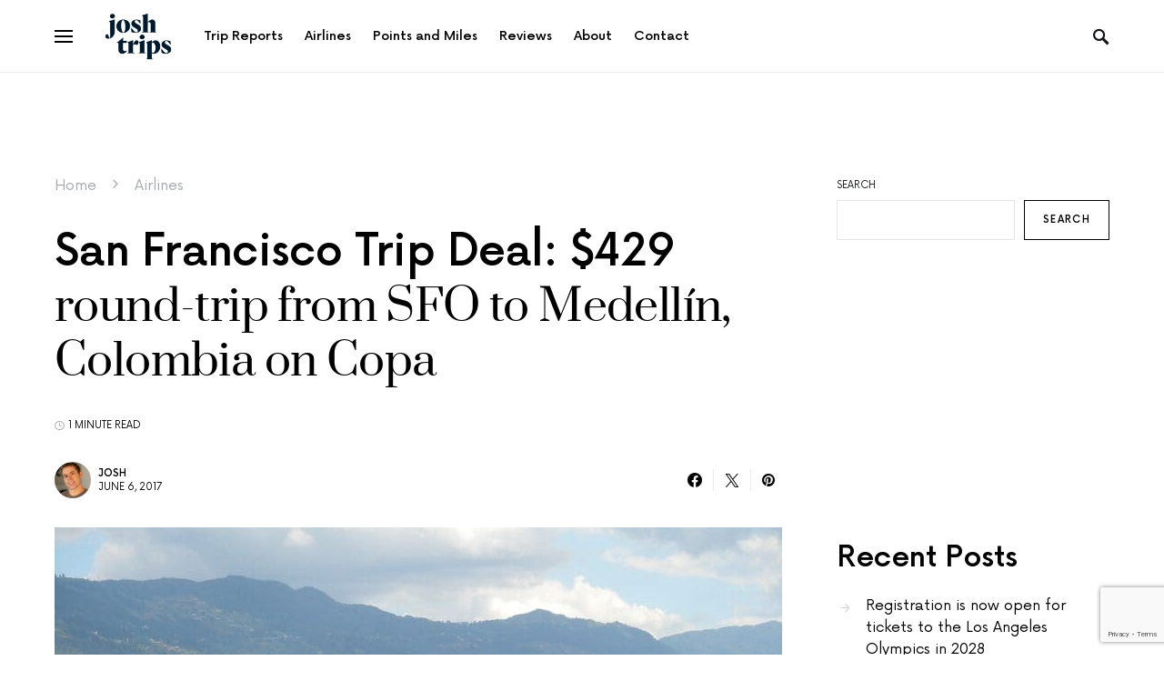

--- FILE ---
content_type: text/html; charset=UTF-8
request_url: https://joshtrips.com/2017/06/06/san-francisco-trip-deal-429-round-trip-from-sfo-to-medellin-colombia-on-copa/
body_size: 23782
content:
<!doctype html>
<html lang="en-US">
<head>
	<meta charset="UTF-8" />
	<meta name="viewport" content="width=device-width, initial-scale=1" />
	<link rel="profile" href="https://gmpg.org/xfn/11" />
	<meta name='robots' content='index, follow, max-image-preview:large, max-snippet:-1, max-video-preview:-1' />
	<style>img:is([sizes="auto" i], [sizes^="auto," i]) { contain-intrinsic-size: 3000px 1500px }</style>
	
	<!-- This site is optimized with the Yoast SEO plugin v26.8 - https://yoast.com/product/yoast-seo-wordpress/ -->
	<title>San Francisco Trip Deal: $429 round-trip from SFO to Medellín, Colombia on Copa - Josh Trips</title>
	<meta name="description" content="Copa Airlines offers round-trip flights from San Francisco to Medellín, Colombia starting at $429 from August to October." />
	<link rel="canonical" href="https://joshtrips.com/2017/06/06/san-francisco-trip-deal-429-round-trip-from-sfo-to-medellin-colombia-on-copa/" />
	<meta property="og:locale" content="en_US" />
	<meta property="og:type" content="article" />
	<meta property="og:title" content="San Francisco Trip Deal: $429 round-trip from SFO to Medellín, Colombia on Copa - Josh Trips" />
	<meta property="og:description" content="Copa Airlines offers round-trip flights from San Francisco to Medellín, Colombia starting at $429 from August to October." />
	<meta property="og:url" content="https://joshtrips.com/2017/06/06/san-francisco-trip-deal-429-round-trip-from-sfo-to-medellin-colombia-on-copa/" />
	<meta property="og:site_name" content="Josh Trips" />
	<meta property="article:published_time" content="2017-06-06T20:30:36+00:00" />
	<meta property="og:image" content="https://joshtrips.com/wp-content/uploads/2017/06/medellin2.jpg" />
	<meta property="og:image:width" content="960" />
	<meta property="og:image:height" content="720" />
	<meta property="og:image:type" content="image/jpeg" />
	<meta name="author" content="Josh" />
	<meta name="twitter:card" content="summary_large_image" />
	<meta name="twitter:label1" content="Written by" />
	<meta name="twitter:data1" content="Josh" />
	<script type="application/ld+json" class="yoast-schema-graph">{"@context":"https://schema.org","@graph":[{"@type":"Article","@id":"https://joshtrips.com/2017/06/06/san-francisco-trip-deal-429-round-trip-from-sfo-to-medellin-colombia-on-copa/#article","isPartOf":{"@id":"https://joshtrips.com/2017/06/06/san-francisco-trip-deal-429-round-trip-from-sfo-to-medellin-colombia-on-copa/"},"author":{"name":"Josh","@id":"https://joshtrips.com/#/schema/person/4b7460fad5bdfe64c4f5c16a8ba38581"},"headline":"San Francisco Trip Deal: $429 round-trip from SFO to Medellín, Colombia on Copa","datePublished":"2017-06-06T20:30:36+00:00","mainEntityOfPage":{"@id":"https://joshtrips.com/2017/06/06/san-francisco-trip-deal-429-round-trip-from-sfo-to-medellin-colombia-on-copa/"},"wordCount":83,"commentCount":2,"image":{"@id":"https://joshtrips.com/2017/06/06/san-francisco-trip-deal-429-round-trip-from-sfo-to-medellin-colombia-on-copa/#primaryimage"},"thumbnailUrl":"https://joshtrips.com/wp-content/uploads/2017/06/medellin2.jpg","keywords":["colombia","copa","medellin","san francisco","Travel","trip deals","trips","wanderlust"],"articleSection":["Airlines","Deals"],"inLanguage":"en-US","potentialAction":[{"@type":"CommentAction","name":"Comment","target":["https://joshtrips.com/2017/06/06/san-francisco-trip-deal-429-round-trip-from-sfo-to-medellin-colombia-on-copa/#respond"]}]},{"@type":"WebPage","@id":"https://joshtrips.com/2017/06/06/san-francisco-trip-deal-429-round-trip-from-sfo-to-medellin-colombia-on-copa/","url":"https://joshtrips.com/2017/06/06/san-francisco-trip-deal-429-round-trip-from-sfo-to-medellin-colombia-on-copa/","name":"San Francisco Trip Deal: $429 round-trip from SFO to Medellín, Colombia on Copa - Josh Trips","isPartOf":{"@id":"https://joshtrips.com/#website"},"primaryImageOfPage":{"@id":"https://joshtrips.com/2017/06/06/san-francisco-trip-deal-429-round-trip-from-sfo-to-medellin-colombia-on-copa/#primaryimage"},"image":{"@id":"https://joshtrips.com/2017/06/06/san-francisco-trip-deal-429-round-trip-from-sfo-to-medellin-colombia-on-copa/#primaryimage"},"thumbnailUrl":"https://joshtrips.com/wp-content/uploads/2017/06/medellin2.jpg","datePublished":"2017-06-06T20:30:36+00:00","author":{"@id":"https://joshtrips.com/#/schema/person/4b7460fad5bdfe64c4f5c16a8ba38581"},"description":"Copa Airlines offers round-trip flights from San Francisco to Medellín, Colombia starting at $429 from August to October.","breadcrumb":{"@id":"https://joshtrips.com/2017/06/06/san-francisco-trip-deal-429-round-trip-from-sfo-to-medellin-colombia-on-copa/#breadcrumb"},"inLanguage":"en-US","potentialAction":[{"@type":"ReadAction","target":["https://joshtrips.com/2017/06/06/san-francisco-trip-deal-429-round-trip-from-sfo-to-medellin-colombia-on-copa/"]}]},{"@type":"ImageObject","inLanguage":"en-US","@id":"https://joshtrips.com/2017/06/06/san-francisco-trip-deal-429-round-trip-from-sfo-to-medellin-colombia-on-copa/#primaryimage","url":"https://joshtrips.com/wp-content/uploads/2017/06/medellin2.jpg","contentUrl":"https://joshtrips.com/wp-content/uploads/2017/06/medellin2.jpg","width":960,"height":720},{"@type":"BreadcrumbList","@id":"https://joshtrips.com/2017/06/06/san-francisco-trip-deal-429-round-trip-from-sfo-to-medellin-colombia-on-copa/#breadcrumb","itemListElement":[{"@type":"ListItem","position":1,"name":"Home","item":"https://joshtrips.com/"},{"@type":"ListItem","position":2,"name":"Airlines","item":"https://joshtrips.com/category/airlines/"},{"@type":"ListItem","position":3,"name":"San Francisco Trip Deal: $429 round-trip from SFO to Medellín, Colombia on Copa"}]},{"@type":"WebSite","@id":"https://joshtrips.com/#website","url":"https://joshtrips.com/","name":"Josh Trips","description":"Around The World and Back Again","potentialAction":[{"@type":"SearchAction","target":{"@type":"EntryPoint","urlTemplate":"https://joshtrips.com/?s={search_term_string}"},"query-input":{"@type":"PropertyValueSpecification","valueRequired":true,"valueName":"search_term_string"}}],"inLanguage":"en-US"},{"@type":"Person","@id":"https://joshtrips.com/#/schema/person/4b7460fad5bdfe64c4f5c16a8ba38581","name":"Josh","image":{"@type":"ImageObject","inLanguage":"en-US","@id":"https://joshtrips.com/#/schema/person/image/","url":"https://secure.gravatar.com/avatar/4337d480f666cd39fc0b3233abfb8b2b26b7d36231debad6e67f8907f92da5c2?s=96&d=mm&r=g","contentUrl":"https://secure.gravatar.com/avatar/4337d480f666cd39fc0b3233abfb8b2b26b7d36231debad6e67f8907f92da5c2?s=96&d=mm&r=g","caption":"Josh"},"url":"https://joshtrips.com/author/josh/"}]}</script>
	<!-- / Yoast SEO plugin. -->


<link rel="alternate" type="application/rss+xml" title="Josh Trips &raquo; Feed" href="https://joshtrips.com/feed/" />
<link rel="alternate" type="application/rss+xml" title="Josh Trips &raquo; Comments Feed" href="https://joshtrips.com/comments/feed/" />
<link rel="alternate" type="application/rss+xml" title="Josh Trips &raquo; San Francisco Trip Deal: $429 round-trip from SFO to Medellín, Colombia on Copa Comments Feed" href="https://joshtrips.com/2017/06/06/san-francisco-trip-deal-429-round-trip-from-sfo-to-medellin-colombia-on-copa/feed/" />
<script>
window._wpemojiSettings = {"baseUrl":"https:\/\/s.w.org\/images\/core\/emoji\/16.0.1\/72x72\/","ext":".png","svgUrl":"https:\/\/s.w.org\/images\/core\/emoji\/16.0.1\/svg\/","svgExt":".svg","source":{"concatemoji":"https:\/\/joshtrips.com\/wp-includes\/js\/wp-emoji-release.min.js?ver=6.8.3"}};
/*! This file is auto-generated */
!function(s,n){var o,i,e;function c(e){try{var t={supportTests:e,timestamp:(new Date).valueOf()};sessionStorage.setItem(o,JSON.stringify(t))}catch(e){}}function p(e,t,n){e.clearRect(0,0,e.canvas.width,e.canvas.height),e.fillText(t,0,0);var t=new Uint32Array(e.getImageData(0,0,e.canvas.width,e.canvas.height).data),a=(e.clearRect(0,0,e.canvas.width,e.canvas.height),e.fillText(n,0,0),new Uint32Array(e.getImageData(0,0,e.canvas.width,e.canvas.height).data));return t.every(function(e,t){return e===a[t]})}function u(e,t){e.clearRect(0,0,e.canvas.width,e.canvas.height),e.fillText(t,0,0);for(var n=e.getImageData(16,16,1,1),a=0;a<n.data.length;a++)if(0!==n.data[a])return!1;return!0}function f(e,t,n,a){switch(t){case"flag":return n(e,"\ud83c\udff3\ufe0f\u200d\u26a7\ufe0f","\ud83c\udff3\ufe0f\u200b\u26a7\ufe0f")?!1:!n(e,"\ud83c\udde8\ud83c\uddf6","\ud83c\udde8\u200b\ud83c\uddf6")&&!n(e,"\ud83c\udff4\udb40\udc67\udb40\udc62\udb40\udc65\udb40\udc6e\udb40\udc67\udb40\udc7f","\ud83c\udff4\u200b\udb40\udc67\u200b\udb40\udc62\u200b\udb40\udc65\u200b\udb40\udc6e\u200b\udb40\udc67\u200b\udb40\udc7f");case"emoji":return!a(e,"\ud83e\udedf")}return!1}function g(e,t,n,a){var r="undefined"!=typeof WorkerGlobalScope&&self instanceof WorkerGlobalScope?new OffscreenCanvas(300,150):s.createElement("canvas"),o=r.getContext("2d",{willReadFrequently:!0}),i=(o.textBaseline="top",o.font="600 32px Arial",{});return e.forEach(function(e){i[e]=t(o,e,n,a)}),i}function t(e){var t=s.createElement("script");t.src=e,t.defer=!0,s.head.appendChild(t)}"undefined"!=typeof Promise&&(o="wpEmojiSettingsSupports",i=["flag","emoji"],n.supports={everything:!0,everythingExceptFlag:!0},e=new Promise(function(e){s.addEventListener("DOMContentLoaded",e,{once:!0})}),new Promise(function(t){var n=function(){try{var e=JSON.parse(sessionStorage.getItem(o));if("object"==typeof e&&"number"==typeof e.timestamp&&(new Date).valueOf()<e.timestamp+604800&&"object"==typeof e.supportTests)return e.supportTests}catch(e){}return null}();if(!n){if("undefined"!=typeof Worker&&"undefined"!=typeof OffscreenCanvas&&"undefined"!=typeof URL&&URL.createObjectURL&&"undefined"!=typeof Blob)try{var e="postMessage("+g.toString()+"("+[JSON.stringify(i),f.toString(),p.toString(),u.toString()].join(",")+"));",a=new Blob([e],{type:"text/javascript"}),r=new Worker(URL.createObjectURL(a),{name:"wpTestEmojiSupports"});return void(r.onmessage=function(e){c(n=e.data),r.terminate(),t(n)})}catch(e){}c(n=g(i,f,p,u))}t(n)}).then(function(e){for(var t in e)n.supports[t]=e[t],n.supports.everything=n.supports.everything&&n.supports[t],"flag"!==t&&(n.supports.everythingExceptFlag=n.supports.everythingExceptFlag&&n.supports[t]);n.supports.everythingExceptFlag=n.supports.everythingExceptFlag&&!n.supports.flag,n.DOMReady=!1,n.readyCallback=function(){n.DOMReady=!0}}).then(function(){return e}).then(function(){var e;n.supports.everything||(n.readyCallback(),(e=n.source||{}).concatemoji?t(e.concatemoji):e.wpemoji&&e.twemoji&&(t(e.twemoji),t(e.wpemoji)))}))}((window,document),window._wpemojiSettings);
</script>
<link rel='stylesheet' id='dashicons-css' href='https://joshtrips.com/wp-includes/css/dashicons.min.css?ver=6.8.3' media='all' />
<link rel='stylesheet' id='post-views-counter-frontend-css' href='https://joshtrips.com/wp-content/plugins/post-views-counter/css/frontend.css?ver=1.7.3' media='all' />
<link rel='alternate stylesheet' id='powerkit-icons-css' href='https://joshtrips.com/wp-content/plugins/powerkit/assets/fonts/powerkit-icons.woff?ver=3.0.4' as='font' type='font/wof' crossorigin />
<link rel='stylesheet' id='powerkit-css' href='https://joshtrips.com/wp-content/plugins/powerkit/assets/css/powerkit.css?ver=3.0.4' media='all' />
<style id='csco-theme-fonts-inline-css'>
@font-face {font-family: now-alt;src: url('https://joshtrips.com/wp-content/themes/once/css/fonts/now-alt-300.woff2') format('woff2'),url('https://joshtrips.com/wp-content/themes/once/css/fonts/now-alt-300.woff') format('woff');font-weight: 300;font-display: swap;font-style: normal;}@font-face {font-family: now-alt;src: url('https://joshtrips.com/wp-content/themes/once/css/fonts/now-alt-regular.woff2') format('woff2'),url('https://joshtrips.com/wp-content/themes/once/css/fonts/now-alt-regular.woff') format('woff');font-weight: 400;font-display: swap;font-style: normal;}@font-face {font-family: now-alt;src: url('https://joshtrips.com/wp-content/themes/once/css/fonts/now-alt-500.woff2') format('woff2'),url('https://joshtrips.com/wp-content/themes/once/css/fonts/now-alt-500.woff') format('woff');font-weight: 500;font-display: swap;font-style: normal;}@font-face {font-family: now-alt;src: url('https://joshtrips.com/wp-content/themes/once/css/fonts/now-alt-700.woff2') format('woff2'),url('https://joshtrips.com/wp-content/themes/once/css/fonts/now-alt-700.woff') format('woff');font-weight: 700;font-display: swap;font-style: normal;}
</style>
<style id='wp-emoji-styles-inline-css'>

	img.wp-smiley, img.emoji {
		display: inline !important;
		border: none !important;
		box-shadow: none !important;
		height: 1em !important;
		width: 1em !important;
		margin: 0 0.07em !important;
		vertical-align: -0.1em !important;
		background: none !important;
		padding: 0 !important;
	}
</style>
<link rel='stylesheet' id='wp-block-library-css' href='https://joshtrips.com/wp-includes/css/dist/block-library/style.min.css?ver=6.8.3' media='all' />
<style id='classic-theme-styles-inline-css'>
/*! This file is auto-generated */
.wp-block-button__link{color:#fff;background-color:#32373c;border-radius:9999px;box-shadow:none;text-decoration:none;padding:calc(.667em + 2px) calc(1.333em + 2px);font-size:1.125em}.wp-block-file__button{background:#32373c;color:#fff;text-decoration:none}
</style>
<style id='global-styles-inline-css'>
:root{--wp--preset--aspect-ratio--square: 1;--wp--preset--aspect-ratio--4-3: 4/3;--wp--preset--aspect-ratio--3-4: 3/4;--wp--preset--aspect-ratio--3-2: 3/2;--wp--preset--aspect-ratio--2-3: 2/3;--wp--preset--aspect-ratio--16-9: 16/9;--wp--preset--aspect-ratio--9-16: 9/16;--wp--preset--color--black: #000000;--wp--preset--color--cyan-bluish-gray: #abb8c3;--wp--preset--color--white: #ffffff;--wp--preset--color--pale-pink: #f78da7;--wp--preset--color--vivid-red: #cf2e2e;--wp--preset--color--luminous-vivid-orange: #ff6900;--wp--preset--color--luminous-vivid-amber: #fcb900;--wp--preset--color--light-green-cyan: #7bdcb5;--wp--preset--color--vivid-green-cyan: #00d084;--wp--preset--color--pale-cyan-blue: #8ed1fc;--wp--preset--color--vivid-cyan-blue: #0693e3;--wp--preset--color--vivid-purple: #9b51e0;--wp--preset--gradient--vivid-cyan-blue-to-vivid-purple: linear-gradient(135deg,rgba(6,147,227,1) 0%,rgb(155,81,224) 100%);--wp--preset--gradient--light-green-cyan-to-vivid-green-cyan: linear-gradient(135deg,rgb(122,220,180) 0%,rgb(0,208,130) 100%);--wp--preset--gradient--luminous-vivid-amber-to-luminous-vivid-orange: linear-gradient(135deg,rgba(252,185,0,1) 0%,rgba(255,105,0,1) 100%);--wp--preset--gradient--luminous-vivid-orange-to-vivid-red: linear-gradient(135deg,rgba(255,105,0,1) 0%,rgb(207,46,46) 100%);--wp--preset--gradient--very-light-gray-to-cyan-bluish-gray: linear-gradient(135deg,rgb(238,238,238) 0%,rgb(169,184,195) 100%);--wp--preset--gradient--cool-to-warm-spectrum: linear-gradient(135deg,rgb(74,234,220) 0%,rgb(151,120,209) 20%,rgb(207,42,186) 40%,rgb(238,44,130) 60%,rgb(251,105,98) 80%,rgb(254,248,76) 100%);--wp--preset--gradient--blush-light-purple: linear-gradient(135deg,rgb(255,206,236) 0%,rgb(152,150,240) 100%);--wp--preset--gradient--blush-bordeaux: linear-gradient(135deg,rgb(254,205,165) 0%,rgb(254,45,45) 50%,rgb(107,0,62) 100%);--wp--preset--gradient--luminous-dusk: linear-gradient(135deg,rgb(255,203,112) 0%,rgb(199,81,192) 50%,rgb(65,88,208) 100%);--wp--preset--gradient--pale-ocean: linear-gradient(135deg,rgb(255,245,203) 0%,rgb(182,227,212) 50%,rgb(51,167,181) 100%);--wp--preset--gradient--electric-grass: linear-gradient(135deg,rgb(202,248,128) 0%,rgb(113,206,126) 100%);--wp--preset--gradient--midnight: linear-gradient(135deg,rgb(2,3,129) 0%,rgb(40,116,252) 100%);--wp--preset--font-size--small: 13px;--wp--preset--font-size--medium: 20px;--wp--preset--font-size--large: 36px;--wp--preset--font-size--x-large: 42px;--wp--preset--spacing--20: 0.44rem;--wp--preset--spacing--30: 0.67rem;--wp--preset--spacing--40: 1rem;--wp--preset--spacing--50: 1.5rem;--wp--preset--spacing--60: 2.25rem;--wp--preset--spacing--70: 3.38rem;--wp--preset--spacing--80: 5.06rem;--wp--preset--shadow--natural: 6px 6px 9px rgba(0, 0, 0, 0.2);--wp--preset--shadow--deep: 12px 12px 50px rgba(0, 0, 0, 0.4);--wp--preset--shadow--sharp: 6px 6px 0px rgba(0, 0, 0, 0.2);--wp--preset--shadow--outlined: 6px 6px 0px -3px rgba(255, 255, 255, 1), 6px 6px rgba(0, 0, 0, 1);--wp--preset--shadow--crisp: 6px 6px 0px rgba(0, 0, 0, 1);}:where(.is-layout-flex){gap: 0.5em;}:where(.is-layout-grid){gap: 0.5em;}body .is-layout-flex{display: flex;}.is-layout-flex{flex-wrap: wrap;align-items: center;}.is-layout-flex > :is(*, div){margin: 0;}body .is-layout-grid{display: grid;}.is-layout-grid > :is(*, div){margin: 0;}:where(.wp-block-columns.is-layout-flex){gap: 2em;}:where(.wp-block-columns.is-layout-grid){gap: 2em;}:where(.wp-block-post-template.is-layout-flex){gap: 1.25em;}:where(.wp-block-post-template.is-layout-grid){gap: 1.25em;}.has-black-color{color: var(--wp--preset--color--black) !important;}.has-cyan-bluish-gray-color{color: var(--wp--preset--color--cyan-bluish-gray) !important;}.has-white-color{color: var(--wp--preset--color--white) !important;}.has-pale-pink-color{color: var(--wp--preset--color--pale-pink) !important;}.has-vivid-red-color{color: var(--wp--preset--color--vivid-red) !important;}.has-luminous-vivid-orange-color{color: var(--wp--preset--color--luminous-vivid-orange) !important;}.has-luminous-vivid-amber-color{color: var(--wp--preset--color--luminous-vivid-amber) !important;}.has-light-green-cyan-color{color: var(--wp--preset--color--light-green-cyan) !important;}.has-vivid-green-cyan-color{color: var(--wp--preset--color--vivid-green-cyan) !important;}.has-pale-cyan-blue-color{color: var(--wp--preset--color--pale-cyan-blue) !important;}.has-vivid-cyan-blue-color{color: var(--wp--preset--color--vivid-cyan-blue) !important;}.has-vivid-purple-color{color: var(--wp--preset--color--vivid-purple) !important;}.has-black-background-color{background-color: var(--wp--preset--color--black) !important;}.has-cyan-bluish-gray-background-color{background-color: var(--wp--preset--color--cyan-bluish-gray) !important;}.has-white-background-color{background-color: var(--wp--preset--color--white) !important;}.has-pale-pink-background-color{background-color: var(--wp--preset--color--pale-pink) !important;}.has-vivid-red-background-color{background-color: var(--wp--preset--color--vivid-red) !important;}.has-luminous-vivid-orange-background-color{background-color: var(--wp--preset--color--luminous-vivid-orange) !important;}.has-luminous-vivid-amber-background-color{background-color: var(--wp--preset--color--luminous-vivid-amber) !important;}.has-light-green-cyan-background-color{background-color: var(--wp--preset--color--light-green-cyan) !important;}.has-vivid-green-cyan-background-color{background-color: var(--wp--preset--color--vivid-green-cyan) !important;}.has-pale-cyan-blue-background-color{background-color: var(--wp--preset--color--pale-cyan-blue) !important;}.has-vivid-cyan-blue-background-color{background-color: var(--wp--preset--color--vivid-cyan-blue) !important;}.has-vivid-purple-background-color{background-color: var(--wp--preset--color--vivid-purple) !important;}.has-black-border-color{border-color: var(--wp--preset--color--black) !important;}.has-cyan-bluish-gray-border-color{border-color: var(--wp--preset--color--cyan-bluish-gray) !important;}.has-white-border-color{border-color: var(--wp--preset--color--white) !important;}.has-pale-pink-border-color{border-color: var(--wp--preset--color--pale-pink) !important;}.has-vivid-red-border-color{border-color: var(--wp--preset--color--vivid-red) !important;}.has-luminous-vivid-orange-border-color{border-color: var(--wp--preset--color--luminous-vivid-orange) !important;}.has-luminous-vivid-amber-border-color{border-color: var(--wp--preset--color--luminous-vivid-amber) !important;}.has-light-green-cyan-border-color{border-color: var(--wp--preset--color--light-green-cyan) !important;}.has-vivid-green-cyan-border-color{border-color: var(--wp--preset--color--vivid-green-cyan) !important;}.has-pale-cyan-blue-border-color{border-color: var(--wp--preset--color--pale-cyan-blue) !important;}.has-vivid-cyan-blue-border-color{border-color: var(--wp--preset--color--vivid-cyan-blue) !important;}.has-vivid-purple-border-color{border-color: var(--wp--preset--color--vivid-purple) !important;}.has-vivid-cyan-blue-to-vivid-purple-gradient-background{background: var(--wp--preset--gradient--vivid-cyan-blue-to-vivid-purple) !important;}.has-light-green-cyan-to-vivid-green-cyan-gradient-background{background: var(--wp--preset--gradient--light-green-cyan-to-vivid-green-cyan) !important;}.has-luminous-vivid-amber-to-luminous-vivid-orange-gradient-background{background: var(--wp--preset--gradient--luminous-vivid-amber-to-luminous-vivid-orange) !important;}.has-luminous-vivid-orange-to-vivid-red-gradient-background{background: var(--wp--preset--gradient--luminous-vivid-orange-to-vivid-red) !important;}.has-very-light-gray-to-cyan-bluish-gray-gradient-background{background: var(--wp--preset--gradient--very-light-gray-to-cyan-bluish-gray) !important;}.has-cool-to-warm-spectrum-gradient-background{background: var(--wp--preset--gradient--cool-to-warm-spectrum) !important;}.has-blush-light-purple-gradient-background{background: var(--wp--preset--gradient--blush-light-purple) !important;}.has-blush-bordeaux-gradient-background{background: var(--wp--preset--gradient--blush-bordeaux) !important;}.has-luminous-dusk-gradient-background{background: var(--wp--preset--gradient--luminous-dusk) !important;}.has-pale-ocean-gradient-background{background: var(--wp--preset--gradient--pale-ocean) !important;}.has-electric-grass-gradient-background{background: var(--wp--preset--gradient--electric-grass) !important;}.has-midnight-gradient-background{background: var(--wp--preset--gradient--midnight) !important;}.has-small-font-size{font-size: var(--wp--preset--font-size--small) !important;}.has-medium-font-size{font-size: var(--wp--preset--font-size--medium) !important;}.has-large-font-size{font-size: var(--wp--preset--font-size--large) !important;}.has-x-large-font-size{font-size: var(--wp--preset--font-size--x-large) !important;}
:where(.wp-block-post-template.is-layout-flex){gap: 1.25em;}:where(.wp-block-post-template.is-layout-grid){gap: 1.25em;}
:where(.wp-block-columns.is-layout-flex){gap: 2em;}:where(.wp-block-columns.is-layout-grid){gap: 2em;}
:root :where(.wp-block-pullquote){font-size: 1.5em;line-height: 1.6;}
</style>
<link rel='stylesheet' id='powerkit-author-box-css' href='https://joshtrips.com/wp-content/plugins/powerkit/modules/author-box/public/css/public-powerkit-author-box.css?ver=3.0.4' media='all' />
<link rel='stylesheet' id='powerkit-basic-elements-css' href='https://joshtrips.com/wp-content/plugins/powerkit/modules/basic-elements/public/css/public-powerkit-basic-elements.css?ver=3.0.4' media='screen' />
<link rel='stylesheet' id='powerkit-coming-soon-css' href='https://joshtrips.com/wp-content/plugins/powerkit/modules/coming-soon/public/css/public-powerkit-coming-soon.css?ver=3.0.4' media='all' />
<link rel='stylesheet' id='powerkit-content-formatting-css' href='https://joshtrips.com/wp-content/plugins/powerkit/modules/content-formatting/public/css/public-powerkit-content-formatting.css?ver=3.0.4' media='all' />
<link rel='stylesheet' id='powerkit-сontributors-css' href='https://joshtrips.com/wp-content/plugins/powerkit/modules/contributors/public/css/public-powerkit-contributors.css?ver=3.0.4' media='all' />
<link rel='stylesheet' id='powerkit-facebook-css' href='https://joshtrips.com/wp-content/plugins/powerkit/modules/facebook/public/css/public-powerkit-facebook.css?ver=3.0.4' media='all' />
<link rel='stylesheet' id='powerkit-featured-categories-css' href='https://joshtrips.com/wp-content/plugins/powerkit/modules/featured-categories/public/css/public-powerkit-featured-categories.css?ver=3.0.4' media='all' />
<link rel='stylesheet' id='powerkit-inline-posts-css' href='https://joshtrips.com/wp-content/plugins/powerkit/modules/inline-posts/public/css/public-powerkit-inline-posts.css?ver=3.0.4' media='all' />
<link rel='stylesheet' id='powerkit-justified-gallery-css' href='https://joshtrips.com/wp-content/plugins/powerkit/modules/justified-gallery/public/css/public-powerkit-justified-gallery.css?ver=3.0.4' media='all' />
<link rel='stylesheet' id='glightbox-css' href='https://joshtrips.com/wp-content/plugins/powerkit/modules/lightbox/public/css/glightbox.min.css?ver=3.0.4' media='all' />
<link rel='stylesheet' id='powerkit-lightbox-css' href='https://joshtrips.com/wp-content/plugins/powerkit/modules/lightbox/public/css/public-powerkit-lightbox.css?ver=3.0.4' media='all' />
<link rel='stylesheet' id='powerkit-pinterest-css' href='https://joshtrips.com/wp-content/plugins/powerkit/modules/pinterest/public/css/public-powerkit-pinterest.css?ver=3.0.4' media='all' />
<link rel='stylesheet' id='powerkit-share-buttons-css' href='https://joshtrips.com/wp-content/plugins/powerkit/modules/share-buttons/public/css/public-powerkit-share-buttons.css?ver=3.0.4' media='all' />
<link rel='stylesheet' id='powerkit-slider-gallery-css' href='https://joshtrips.com/wp-content/plugins/powerkit/modules/slider-gallery/public/css/public-powerkit-slider-gallery.css?ver=3.0.4' media='all' />
<link rel='stylesheet' id='powerkit-social-links-css' href='https://joshtrips.com/wp-content/plugins/powerkit/modules/social-links/public/css/public-powerkit-social-links.css?ver=3.0.4' media='all' />
<link rel='stylesheet' id='powerkit-table-of-contents-css' href='https://joshtrips.com/wp-content/plugins/powerkit/modules/table-of-contents/public/css/public-powerkit-table-of-contents.css?ver=3.0.4' media='all' />
<link rel='stylesheet' id='powerkit-twitter-css' href='https://joshtrips.com/wp-content/plugins/powerkit/modules/twitter/public/css/public-powerkit-twitter.css?ver=3.0.4' media='all' />
<link rel='stylesheet' id='powerkit-widget-about-css' href='https://joshtrips.com/wp-content/plugins/powerkit/modules/widget-about/public/css/public-powerkit-widget-about.css?ver=3.0.4' media='all' />
<link rel='stylesheet' id='csco-styles-css' href='https://joshtrips.com/wp-content/themes/once/style.css?ver=1.2.6' media='all' />
<style id='csco-styles-inline-css'>
.searchwp-live-search-no-min-chars:after { content: "Continue typing" }
</style>
<link rel='stylesheet' id='searchwp-forms-css' href='https://joshtrips.com/wp-content/plugins/searchwp-live-ajax-search/assets/styles/frontend/search-forms.min.css?ver=1.8.7' media='all' />
<link rel='stylesheet' id='searchwp-live-search-css' href='https://joshtrips.com/wp-content/plugins/searchwp-live-ajax-search/assets/styles/style.min.css?ver=1.8.7' media='all' />
<style id='searchwp-live-search-inline-css'>
.searchwp-live-search-result .searchwp-live-search-result--title a {
  font-size: 16px;
}
.searchwp-live-search-result .searchwp-live-search-result--price {
  font-size: 14px;
}
.searchwp-live-search-result .searchwp-live-search-result--add-to-cart .button {
  font-size: 14px;
}

</style>
<link rel='stylesheet' id='csco_child_css-css' href='https://joshtrips.com/wp-content/themes/once-child/style.css?ver=1.0.0' media='all' />
<script src="https://joshtrips.com/wp-includes/js/jquery/jquery.min.js?ver=3.7.1" id="jquery-core-js"></script>
<script src="https://joshtrips.com/wp-includes/js/jquery/jquery-migrate.min.js?ver=3.4.1" id="jquery-migrate-js"></script>
<link rel="https://api.w.org/" href="https://joshtrips.com/wp-json/" /><link rel="alternate" title="JSON" type="application/json" href="https://joshtrips.com/wp-json/wp/v2/posts/2617" /><link rel="EditURI" type="application/rsd+xml" title="RSD" href="https://joshtrips.com/xmlrpc.php?rsd" />
<link rel='shortlink' href='https://joshtrips.com/?p=2617' />
<link rel="alternate" title="oEmbed (JSON)" type="application/json+oembed" href="https://joshtrips.com/wp-json/oembed/1.0/embed?url=https%3A%2F%2Fjoshtrips.com%2F2017%2F06%2F06%2Fsan-francisco-trip-deal-429-round-trip-from-sfo-to-medellin-colombia-on-copa%2F" />
<link rel="alternate" title="oEmbed (XML)" type="text/xml+oembed" href="https://joshtrips.com/wp-json/oembed/1.0/embed?url=https%3A%2F%2Fjoshtrips.com%2F2017%2F06%2F06%2Fsan-francisco-trip-deal-429-round-trip-from-sfo-to-medellin-colombia-on-copa%2F&#038;format=xml" />
<style type="text/css">
/* BoardingPack Ad Manager */
.div-gpt-ad-above-content { text-align: center!important; padding: 20px 0px!important; }
.div-gpt-ad-below-content { text-align: center!important; padding: 40px 0px 20px!important; }
.div-gpt-ad-dynamic-content { margin-bottom: 20px !important; }

/* EX.CO */
.pbs[data-pbs-position="sticky"][data-pbs-device="mobile"][data-pbs-sticky="upper-misty"] .pbs__player { bottom: initial !important; }
.pbs[data-pbs-position="sticky"][data-pbs-device="mobile"][data-pbs-sticky="upper-misty"] .pbs__player .pb-stream { border-radius: 0 !important; box-shadow: none !important; }
</style>

<meta name="google-site-verification" content="NjHWH4LtQYVbo8Nd-nOwrinrqNM3_4RmIkBXj4ZS12A" />
	<!-- Google Publisher Tag -->
	<script type="text/javascript" async src='https://securepubads.g.doubleclick.net/tag/js/gpt.js'></script>
		<script>
				// bidder magnite
var magnite_account_id = 21950;
var magnite_site_id = 570084;
var magnite_zone_id = 3603380;
// bidder openx
var openx_placement_id = 561439687;
// bidder nativo
var nativo_placement_300x250 = 1515789;
var nativo_placement_300x600 = 1515792;
var nativo_placement_970x250 = 1515790;	</script>
			<script>
		var googletag = googletag || {};
		googletag.cmd = googletag.cmd || [];
	</script>

	<script>
		var gptadslots = [];
		var gptdynamicadslots = [];
		var gptadhesionadslots = [];
		var gptrichmediaadslots = [];
		googletag.cmd.push(function() {
			var width = window.innerWidth;
			var gptmappings = [];
			gptmappings['AboveContent'] = (function () {
				if (typeof gptabovecontentsizes !== 'undefined') {
					return gptabovecontentsizes;
				}

				if (width >= 1024) {
					return [[728, 90], [970, 90], [970, 250]];
				} else if (width >= 768) {
					return [728, 90];
				} else {
					return [[300, 250], [320, 50], [320, 100]];
				}
			})();
			gptmappings['SidebarTop'] = (function () {
				if (typeof gptsidebartopsizes !== 'undefined') {
					return gptsidebartopsizes;
				}

				if (width >= 1024) {
					return [[160, 600], [300, 250], [300, 600]];
				} else if (width >= 768) {
					return [[160, 600], [300, 250], [300, 600]];
				} else {
					return [[300, 250], [320, 50], [320, 100]];
				}
			})();
			gptmappings['SidebarMiddle'] = (function () {
				if (typeof gptsidebarmiddlesizes !== 'undefined') {
					return gptsidebarmiddlesizes;
				}

				if (width >= 1024) {
					return [[160, 600], [300, 250], [300, 600]];
				} else if (width >= 768) {
					return [[160, 600], [300, 250], [300, 600]];
				} else {
					return [[300, 250], [320, 50], [320, 100]];
				}
			})();
			gptmappings['SidebarBottom'] = (function () {
				if (typeof gptsidebarbottomsizes !== 'undefined') {
					return gptsidebarbottomsizes;
				}

				if (width >= 1024) {
					return [[160, 600], [300, 250], [300, 600]];
				} else if (width >= 768) {
					return [[160, 600], [300, 250], [300, 600]];
				} else {
					return [[300, 250], [320, 50], [320, 100]];
				}
			})();
			gptmappings['InContent'] = (function () {
				if (typeof gptincontentsizes !== 'undefined') {
					return gptincontentsizes;
				}

				if (width >= 1024) {
					return [300, 250];
				} else if (width >= 768) {
					return [300, 250];
				} else {
					return [[300, 250], [320, 50], [320, 100]];
				}
			})();
			gptmappings['BelowContent'] = (function () {
				if (typeof gptbelowcontentsizes !== 'undefined') {
					return gptbelowcontentsizes;
				}

				if (width >= 1024) {
					return [[728, 90], [970, 90], [970, 250]];
				} else if (width >= 768) {
					return [728, 90];
				} else {
					return [[300, 250], [320, 50], [320, 100]];
				}
			})();

			var gptadhesionmappings = [];
			gptadhesionmappings['AdhesionLeaderboard'] = (function () {
				if (width >= 768) {
					return [728, 90];
				} else {
					return [320, 50];
				}
			})();

			gptadslots[0] = googletag.defineSlot('/1019006/BoardingArea_AboveContent', gptmappings['AboveContent'], 'div-gpt-ad-1556913755435-0').addService(googletag.pubads());
			gptadslots[1] = googletag.defineSlot('/1019006/BoardingArea_SidebarTop', gptmappings['SidebarTop'], 'div-gpt-ad-1556913755435-1').addService(googletag.pubads());
			gptadslots[2] = googletag.defineSlot('/1019006/BoardingArea_SidebarMiddle', gptmappings['SidebarMiddle'], 'div-gpt-ad-1556913755435-2').addService(googletag.pubads());
			gptadslots[3] = googletag.defineSlot('/1019006/BoardingArea_SidebarBottom', gptmappings['SidebarBottom'], 'div-gpt-ad-1556913755435-3').addService(googletag.pubads());
			gptadslots[4] = googletag.defineSlot('/1019006/BoardingArea_InContent', gptmappings['InContent'], 'div-gpt-ad-1556913755435-4').addService(googletag.pubads());
			gptadslots[5] = googletag.defineSlot('/1019006/BoardingArea_BelowContent', gptmappings['BelowContent'], 'div-gpt-ad-1556913755435-5').addService(googletag.pubads());

			gptrichmediaadslots[0] = googletag.defineSlot('/1019006/BoardingArea_RichMedia', [1, 1], 'div-gpt-ad-1734093393123-0').addService(googletag.pubads());

			gptdynamicadslots[0] = googletag.defineSlot('/1019006/BoardingArea_DynamicContent', gptmappings['InContent'], 'div-gpt-ad-1565968070217-0').addService(googletag.pubads()).setCollapseEmptyDiv(true);
			gptadhesionadslots[0] = googletag.defineSlot('/1019006/BoardingArea_AdhesionLeaderboard', gptadhesionmappings['AdhesionLeaderboard'], 'div-gpt-ad-1569340738539-0').setTargeting('refresh', 'true').addService(googletag.pubads());

			googletag.pubads().setTargeting('blogname', ['joshtrips']);
			googletag.pubads().setTargeting('author', ['joshtrips-josh']);
			googletag.pubads().enableSingleRequest();
			googletag.pubads().disableInitialLoad();
			googletag.enableServices();
		});
			</script>

		<script type="text/javascript" defer src='https://joshtrips.com/wp-content/plugins/boardingpack/public/js/asc_prebid.js?ver=2.2.16'></script>
	<script type="text/javascript" data-cfasync="false" crossorigin="anonymous" src="https://static.kueezrtb.com/latest.js" id="kueezrtb_latest"></script>
	
		<style type="text/css">
		.div-gpt-ad-above-content {
			min-height: 90px;
		}
		@media (max-width: 1023px) {
			.div-gpt-ad-above-content {
				min-height: 90px;
			}
		}
		@media (max-width: 767px) {
			.div-gpt-ad-above-content {
				min-height: 50px;
			}
		}

		.div-gpt-ad-sidebar-top {
			text-align: center;
			min-height: 250px;
		}
		@media (max-width: 1023px) {
			.div-gpt-ad-sidebar-top {
				min-height: 250px;
			}
		}
		@media (max-width: 767px) {
			.div-gpt-ad-sidebar-top {
				min-height: 50px;
			}
		}

		.div-gpt-ad-sidebar-middle {
			text-align: center;
			min-height: 250px;
		}
		@media (max-width: 1023px) {
			.div-gpt-ad-sidebar-middle {
				min-height: 250px;
			}
		}
		@media (max-width: 767px) {
			.div-gpt-ad-sidebar-middle {
				min-height: 50px;
			}
		}

		.div-gpt-ad-sidebar-bottom {
			text-align: center;
			min-height: 250px;
		}
		@media (max-width: 1023px) {
			.div-gpt-ad-sidebar-bottom {
				min-height: 250px;
			}
		}
		@media (max-width: 767px) {
			.div-gpt-ad-sidebar-bottom {
				min-height: 50px;
			}
		}

		.div-gpt-ad-in-content,
		.div-gpt-ad-dynamic-content {
			text-align: center;
			min-height: 250px;
		}
		@media (max-width: 1023px) {
			.div-gpt-ad-in-content,
			.div-gpt-ad-dynamic-content {
				min-height: 250px;
			}
		}
		@media (max-width: 767px) {
			.div-gpt-ad-in-content,
			.div-gpt-ad-dynamic-content {
				min-height: 50px;
			}
		}

		.div-gpt-ad-below-content {
			min-height: 90px;
		}
		@media (max-width: 1023px) {
			.div-gpt-ad-below-content {
				min-height: 90px;
			}
		}
		@media (max-width: 767px) {
			.div-gpt-ad-below-content {
				min-height: 50px;
			}
		}
	</style>
					<style type="text/css">
				.div-gpt-ad-dynamic-content {
					height: auto !important;
				}
				.div-gpt-ad-dynamic-content::before { 
					content: "Continue Reading";
					display: block;
					font-size: small;
					margin-bottom: 5px;
					opacity: 0.5;
					text-align: center;
				}
				.div-gpt-ad-dynamic-content[style*="hidden"]::before { 
					content: "";
					display: none;
				}
			</style>
						<style type="text/css">
			body.adhesion { padding-bottom: 92px !important; }
			@media (max-width: 767px) {
				body.adhesion { padding-bottom: 52px !important; }
			}

			.div-gpt-ad-adhesion-leaderboard-wrap {
				background-color: rgba(255, 255, 255, 0.90);
				border-top: 1px solid #ffffff;
				border-bottom: 1px solid #ffffff;

				bottom: 0;
				left: 0;
				right: 0;
				position: fixed;
				text-align: center;
				width: 100% !important;
				z-index: 2147483647;

				display: flex;
				flex-direction: row;
				align-items: center;
				justify-content: center;

				-webkit-transition: background-color 150ms;
				-moz-transition:    background-color 150ms;
				-ms-transition:     background-color 150ms;
				-o-transition:      background-color 150ms;
				transition:         background-color 150ms;
			}
			.div-gpt-ad-adhesion-leaderboard-wrap { display: none; }
			.div-gpt-ad-adhesion-leaderboard-wrap div,
			.div-gpt-ad-adhesion-leaderboard-wrap iframe {
				margin: 0 !important;
				padding: 0 !important;
			}

			div.div-gpt-ad-adhesion-leaderboard-close {
				cursor: pointer;
				padding: 15px !important;

				display: flex;
				justify-content: center;
			}
			div.div-gpt-ad-adhesion-leaderboard-close svg {
				display: block;
				height: 20px;
				width: 20px;
			}
			div.div-gpt-ad-adhesion-leaderboard-close svg line {
				stroke: #999;
				stroke-width: 2px;
			}
		</style>
			<!-- END Google Publisher Tag -->
	<link rel="icon" href="https://joshtrips.com/wp-content/uploads/2024/10/cropped-joshtrips-logo-favicon-32x32.png" sizes="32x32" />
<link rel="icon" href="https://joshtrips.com/wp-content/uploads/2024/10/cropped-joshtrips-logo-favicon-192x192.png" sizes="192x192" />
<link rel="apple-touch-icon" href="https://joshtrips.com/wp-content/uploads/2024/10/cropped-joshtrips-logo-favicon-180x180.png" />
<meta name="msapplication-TileImage" content="https://joshtrips.com/wp-content/uploads/2024/10/cropped-joshtrips-logo-favicon-270x270.png" />
		<style id="wp-custom-css">
			.wp-block-search input[type="search"] {
	width: unset;
}

.navbar-brand img {
	max-height: 80px;
}

.site-title.footer-title img {
	max-height: 40px;
}

textarea, input[type="search"] {
	text-transform: none!important;
}

.site-content {
    margin-top: 20px;
    margin-bottom: 20px;
}

form label {
	width: 100%;
}		</style>
		<style id="kirki-inline-styles">a:hover, .entry-content a, .must-log-in a, blockquote:before, .post-meta a:hover, .post-meta a:focus, .post-meta .author a:hover, .post-meta .author a:focus, .cs-bg-dark .pk-social-links-scheme-bold:not(.pk-social-links-scheme-light-rounded) .pk-social-links-link .pk-social-links-icon, .subscribe-title, .entry-share .pk-share-buttons-scheme-default .pk-share-buttons-link:hover, .post-sidebar-shares .pk-share-buttons-scheme-default .pk-share-buttons-link:hover, .pk-share-buttons-after-post.pk-share-buttons-scheme-default .pk-share-buttons-link:hover{color:#001a2d;}article .cs-overlay .post-categories a:hover, .cs-list-articles > li > a:hover:before, .wp-block-button .wp-block-button__link:not(.has-background), .pk-bg-primary, .pk-button-primary, .pk-pin-it:hover, .pk-badge-primary, h2.pk-heading-numbered:before, .cs-bg-dark .pk-social-links-scheme-light-rounded .pk-social-links-link:hover .pk-social-links-icon, .post-sidebar-shares .pk-share-buttons-link .pk-share-buttons-count, .pk-scroll-to-top:hover .cs-icon-arrow, .pk-widget-posts .pk-post-outer:hover .pk-current-number{background-color:#001a2d;}.site-search-wrap, .cs-featured-post-boxed .featured-post-inner, .widget_search .cs-input-group, .post-subscribe, .cs-bg-dark.post-prev-next-along, .widget .pk-subscribe-form-wrap, .pk-scroll-to-top .cs-icon-arrow, .pk-widget-posts .pk-current-number, .widget .pk-social-links-scheme-light-bg .pk-social-links-link, .widget .pk-social-links-scheme-light-rounded .pk-social-links-link .pk-social-links-icon{background-color:#FAFAFA;}button, input[type="button"], input[type="reset"], input[type="submit"], .button, .site .entry-content .pk-button-primary{color:#000000;}button:hover, input[type="button"]:hover, input[type="reset"]:hover, input[type="submit"]:hover, .button:hover, .site .entry-content .pk-button-primary:hover, .site .entry-content .pk-button-primary:focus, .site .entry-content .pk-button-primary:active{background-color:#000000;}.site button:before, .site .button:before, .site .load-more.loading:before{background-color:#000000;}.site button:hover, .site .button:hover{border-color:#000000;}.header-large .navbar-topbar, .header-with-top-bar .navbar-topbar{background-color:#FAFAFA;}.navbar-primary, .offcanvas-header{background-color:#FFFFFF;}.navbar-nav > .menu-item > a .pk-badge:after{border-color:#FFFFFF;}.navbar-nav .menu-item .sub-menu, .navbar-nav .cs-mega-menu-has-category .sub-menu{background-color:#FFFFFF;}.navbar-nav > li.menu-item-has-children > .sub-menu:after{border-bottom-color:#FFFFFF;}.footer-info{background-color:#FAFAFA;}.meta-category-sep:after{color:#000000;}.meta-category-sep-dash:after, .meta-category-sep-middle:after, .meta-category-sep-diamond:after, .meta-category-sep-square:after, .meta-category-sep-brick:after{background-color:#000000;}.entry-title-effect-simple a:hover .meta-category, .entry-title-effect-simple a:focus .meta-category, .entry-title-effect-simple .meta-category a:hover, .entry-title-effect-simple .meta-category a:focus{color:#001a2d;}.entry-title-effect-underline a .title-line, .entry-title-effect-shadow a .title-line{background-image:linear-gradient(to right, #001a2d 0%, #001a2d 100%);}button, input[type="button"], input[type="reset"], input[type="submit"], .button, .pk-button, .cs-overlay .post-categories a, .site-search [type="search"], .subcategories .cs-nav-link, .post-header .pk-share-buttons-wrap .pk-share-buttons-link, .pk-dropcap-borders:first-letter, .pk-dropcap-bg-inverse:first-letter, .pk-dropcap-bg-light:first-letter, .footer-instagram .instagram-username{-webkit-border-radius:0;-moz-border-radius:0;border-radius:0;}body{font-family:now-alt,-apple-system, BlinkMacSystemFont, "Segoe UI", Roboto, "Helvetica Neue", Arial, sans-serif, "Apple Color Emoji", "Segoe UI Emoji", "Segoe UI Symbol", "Noto Color Emoji";font-size:1rem;font-weight:400;}button, .button, input[type="button"], input[type="reset"], input[type="submit"], .cs-font-primary, .no-comments, .text-action, .archive-wrap .more-link, .share-total, .nav-links, .comment-reply-link, .post-sidebar-tags a, .meta-category a, .read-more, .entry-more a, .navigation.pagination .nav-links > span, .navigation.pagination .nav-links > a, .subcategories .cs-nav-link, .cs-social-accounts .cs-social-label, .post-prev-next .link-label a, .author-social-accounts .author-social-label{font-family:now-alt,-apple-system, BlinkMacSystemFont, "Segoe UI", Roboto, "Helvetica Neue", Arial, sans-serif, "Apple Color Emoji", "Segoe UI Emoji", "Segoe UI Symbol", "Noto Color Emoji";font-size:0.6875rem;font-weight:500;letter-spacing:0.125em;text-transform:uppercase;}.pk-font-primary, .entry-meta-details .pk-share-buttons-count, .entry-meta-details .pk-share-buttons-label, .post-sidebar-shares .pk-share-buttons-label, .footer-instagram .instagram-username, .pk-twitter-counters .number, .pk-instagram-counters .number, .pk-alt-instagram-counters .number, .pk-scroll-to-top .cs-btn-caption{font-family:now-alt,-apple-system, BlinkMacSystemFont, "Segoe UI", Roboto, "Helvetica Neue", Arial, sans-serif, "Apple Color Emoji", "Segoe UI Emoji", "Segoe UI Symbol", "Noto Color Emoji";font-size:0.6875rem;font-weight:500;letter-spacing:0.125em;text-transform:uppercase;}small, input[type="text"], input[type="email"], input[type="url"], input[type="password"], input[type="search"], input[type="number"], input[type="tel"], input[type="range"], input[type="date"], input[type="month"], input[type="week"], input[type="time"], input[type="datetime"], input[type="datetime-local"], input[type="color"], div[class*="meta-"], span[class*="meta-"], select, textarea, label, .cs-font-secondary, .post-meta, .archive-count, .page-subtitle, .site-description, figcaption, .post-tags a, .tagcloud a, .post-format-icon, .comment-metadata, .says, .logged-in-as, .must-log-in, .widget_rss ul li .rss-date, .navbar-brand .tagline, .post-sidebar-shares .total-shares, .cs-breadcrumbs, .searchwp-live-search-no-results em, .searchwp-live-search-no-min-chars:after, .cs-video-tools .cs-tooltip, .entry-details .author-wrap, .entry-details .author-wrap a, .footer-copyright{font-family:now-alt,-apple-system, BlinkMacSystemFont, "Segoe UI", Roboto, "Helvetica Neue", Arial, sans-serif, "Apple Color Emoji", "Segoe UI Emoji", "Segoe UI Symbol", "Noto Color Emoji";font-size:0.6875rem;font-weight:400;text-transform:uppercase;}.wp-caption-text, .wp-block-image figcaption, .wp-block-audio figcaption, .wp-block-embed figcaption, .wp-block-pullquote cite, .wp-block-pullquote.is-style-solid-color blockquote cite, .wp-block-pullquote footer, .wp-block-pullquote .wp-block-pullquote__citation, blockquote cite, .wp-block-quote cite{font-family:now-alt,-apple-system, BlinkMacSystemFont, "Segoe UI", Roboto, "Helvetica Neue", Arial, sans-serif, "Apple Color Emoji", "Segoe UI Emoji", "Segoe UI Symbol", "Noto Color Emoji";font-size:0.6875rem;font-weight:400;text-transform:uppercase;}.pk-font-secondary, .pk-instagram-counters, .pk-alt-instagram-counters, .pk-twitter-counters, .pk-instagram-item .pk-instagram-data .pk-meta, .pk-alt-instagram-item .pk-alt-instagram-data .pk-meta, .entry-share .pk-share-buttons-total, .post-sidebar-shares .pk-share-buttons-total, .pk-share-buttons-after-post .pk-share-buttons-total{font-family:now-alt,-apple-system, BlinkMacSystemFont, "Segoe UI", Roboto, "Helvetica Neue", Arial, sans-serif, "Apple Color Emoji", "Segoe UI Emoji", "Segoe UI Symbol", "Noto Color Emoji";font-size:0.6875rem;font-weight:400;text-transform:uppercase;}.entry-excerpt, .post-excerpt, .pk-alt-instagram-desc{font-family:now-alt,-apple-system, BlinkMacSystemFont, "Segoe UI", Roboto, "Helvetica Neue", Arial, sans-serif, "Apple Color Emoji", "Segoe UI Emoji", "Segoe UI Symbol", "Noto Color Emoji";font-size:0.875rem;line-height:1.5;}.entry-content{font-family:now-alt,-apple-system, BlinkMacSystemFont, "Segoe UI", Roboto, "Helvetica Neue", Arial, sans-serif, "Apple Color Emoji", "Segoe UI Emoji", "Segoe UI Symbol", "Noto Color Emoji";font-size:0.875rem;font-weight:400;letter-spacing:inherit;}.site-title{font-family:now-alt,-apple-system, BlinkMacSystemFont, "Segoe UI", Roboto, "Helvetica Neue", Arial, sans-serif, "Apple Color Emoji", "Segoe UI Emoji", "Segoe UI Symbol", "Noto Color Emoji";font-size:1.5rem;font-weight:700;letter-spacing:0.25em;text-transform:uppercase;}.footer-title{font-family:now-alt,-apple-system, BlinkMacSystemFont, "Segoe UI", Roboto, "Helvetica Neue", Arial, sans-serif, "Apple Color Emoji", "Segoe UI Emoji", "Segoe UI Symbol", "Noto Color Emoji";font-size:1.5rem;font-weight:700;letter-spacing:0.25em;text-transform:uppercase;}.entry-title .title-wrap, .post-header-inner .entry-title, .comment-author .fn, blockquote, .cs-post-carousel .cs-carousel-title, .cs-subscription .cs-subscription-title, .cs-widget-author .cs-author-title, .post-author .title-author{font-family:Prata;font-weight:400;text-transform:none;}.wp-block-quote, .wp-block-quote p{font-family:Prata;font-weight:400;text-transform:none;}.post-subscribe .pk-title, .pk-subscribe-form-wrap .pk-font-heading, .footer-subscribe .pk-title, .pk-widget-posts-template-carousel .entry-title, .pk-alt-instagram-title .pk-alt-title, .pk-inline-posts-container .pk-title, .navbar-subscribe .pk-title:first-line{font-family:Prata;font-weight:400;text-transform:none;}h1, h2, h3, h4, h5, h6, .h1, .h2, .h3, .h4, .h5, .h6, .entry-title .meta-category, .entry-title .meta-category a{font-family:now-alt,-apple-system, BlinkMacSystemFont, "Segoe UI", Roboto, "Helvetica Neue", Arial, sans-serif, "Apple Color Emoji", "Segoe UI Emoji", "Segoe UI Symbol", "Noto Color Emoji";font-weight:500;letter-spacing:-0.0125em;text-transform:none;}.wp-block-cover .wp-block-cover-image-text, .wp-block-cover .wp-block-cover-text, .wp-block-cover h2, .wp-block-cover-image .wp-block-cover-image-text, .wp-block-cover-image .wp-block-cover-text, .wp-block-cover-image h2, .wp-block-pullquote p, p.has-drop-cap:not(:focus):first-letter{font-family:now-alt,-apple-system, BlinkMacSystemFont, "Segoe UI", Roboto, "Helvetica Neue", Arial, sans-serif, "Apple Color Emoji", "Segoe UI Emoji", "Segoe UI Symbol", "Noto Color Emoji";font-weight:500;letter-spacing:-0.0125em;text-transform:none;}.pk-font-heading, .navbar-subscribe .pk-title span{font-family:now-alt,-apple-system, BlinkMacSystemFont, "Segoe UI", Roboto, "Helvetica Neue", Arial, sans-serif, "Apple Color Emoji", "Segoe UI Emoji", "Segoe UI Symbol", "Noto Color Emoji";font-weight:500;letter-spacing:-0.0125em;text-transform:none;}.entry-title-style .title-wrap:first-line, .entry-header .post-header-inner .entry-title:first-line, .archive-full .entry-title:first-line, .comment-author .fn:first-line, .cs-post-carousel .cs-carousel-title:first-line, .cs-subscription .cs-subscription-title:first-line, .post-author .title-author:first-line, .cs-widget-author .cs-author-title:first-line, .cs-mm-post .entry-title:first-line, .footer-subscribe .pk-title:first-line, .pk-subscribe-form-wrap .pk-font-heading:first-line, .pk-font-heading:first-line, .post-subscribe .pk-title:first-line, .pk-alt-instagram-title .pk-alt-title:first-line, .pk-inline-posts-container .pk-title:first-line{font-family:now-alt,-apple-system, BlinkMacSystemFont, "Segoe UI", Roboto, "Helvetica Neue", Arial, sans-serif, "Apple Color Emoji", "Segoe UI Emoji", "Segoe UI Symbol", "Noto Color Emoji";font-weight:500;letter-spacing:-0.0125em;text-transform:none;}.title-block, .pk-font-block{font-family:now-alt,-apple-system, BlinkMacSystemFont, "Segoe UI", Roboto, "Helvetica Neue", Arial, sans-serif, "Apple Color Emoji", "Segoe UI Emoji", "Segoe UI Symbol", "Noto Color Emoji";font-size:0.6875rem;font-weight:500;letter-spacing:0.025em;text-transform:uppercase;color:#000000;}.navbar-nav > li > a, .cs-mega-menu-child > a, .widget_archive li, .widget_categories li, .widget_meta li a, .widget_nav_menu .menu > li > a, .widget_pages .page_item a{font-family:now-alt,-apple-system, BlinkMacSystemFont, "Segoe UI", Roboto, "Helvetica Neue", Arial, sans-serif, "Apple Color Emoji", "Segoe UI Emoji", "Segoe UI Symbol", "Noto Color Emoji";font-size:0.875rem;font-weight:500;text-transform:none;}.navbar-nav .sub-menu > li > a, .navbar-topbar .navbar-nav > li > a, .widget_nav_menu .sub-menu > li > a{font-family:now-alt,-apple-system, BlinkMacSystemFont, "Segoe UI", Roboto, "Helvetica Neue", Arial, sans-serif, "Apple Color Emoji", "Segoe UI Emoji", "Segoe UI Symbol", "Noto Color Emoji";font-size:0.8125rem;font-weight:400;text-transform:none;}#menu-additional.navbar-nav > li > a{font-family:now-alt,-apple-system, BlinkMacSystemFont, "Segoe UI", Roboto, "Helvetica Neue", Arial, sans-serif, "Apple Color Emoji", "Segoe UI Emoji", "Segoe UI Symbol", "Noto Color Emoji";font-size:0.8125rem;font-weight:500;text-transform:none;}.navbar-primary .navbar-wrap, .navbar-primary .navbar-content{height:80px;}.offcanvas-header{flex:0 0 80px;}.post-sidebar-shares{top:calc( 80px + 20px );}.admin-bar .post-sidebar-shares{top:calc( 80px + 52px );}.header-large .post-sidebar-shares{top:calc( 80px * 2 + 52px );}.header-large.admin-bar .post-sidebar-shares{top:calc( 80px * 2 + 52px );}.section-featured-post{background-color:#FFFFFF;}.section-post-tiles{background-color:#FFFFFF;}.section-post-carousel{background-color:#FAFAFA;}@media (min-width: 1020px){.cs-bg-dark.post-prev-next-along .link-content:hover{background-color:#FAFAFA;}}/* cyrillic-ext */
@font-face {
  font-family: 'Prata';
  font-style: normal;
  font-weight: 400;
  font-display: swap;
  src: url(https://joshtrips.com/wp-content/fonts/prata/6xKhdSpbNNCT-sWCCm7JLQ.woff2) format('woff2');
  unicode-range: U+0460-052F, U+1C80-1C8A, U+20B4, U+2DE0-2DFF, U+A640-A69F, U+FE2E-FE2F;
}
/* cyrillic */
@font-face {
  font-family: 'Prata';
  font-style: normal;
  font-weight: 400;
  font-display: swap;
  src: url(https://joshtrips.com/wp-content/fonts/prata/6xKhdSpbNNCT-sWLCm7JLQ.woff2) format('woff2');
  unicode-range: U+0301, U+0400-045F, U+0490-0491, U+04B0-04B1, U+2116;
}
/* vietnamese */
@font-face {
  font-family: 'Prata';
  font-style: normal;
  font-weight: 400;
  font-display: swap;
  src: url(https://joshtrips.com/wp-content/fonts/prata/6xKhdSpbNNCT-sWACm7JLQ.woff2) format('woff2');
  unicode-range: U+0102-0103, U+0110-0111, U+0128-0129, U+0168-0169, U+01A0-01A1, U+01AF-01B0, U+0300-0301, U+0303-0304, U+0308-0309, U+0323, U+0329, U+1EA0-1EF9, U+20AB;
}
/* latin */
@font-face {
  font-family: 'Prata';
  font-style: normal;
  font-weight: 400;
  font-display: swap;
  src: url(https://joshtrips.com/wp-content/fonts/prata/6xKhdSpbNNCT-sWPCm4.woff2) format('woff2');
  unicode-range: U+0000-00FF, U+0131, U+0152-0153, U+02BB-02BC, U+02C6, U+02DA, U+02DC, U+0304, U+0308, U+0329, U+2000-206F, U+20AC, U+2122, U+2191, U+2193, U+2212, U+2215, U+FEFF, U+FFFD;
}/* cyrillic-ext */
@font-face {
  font-family: 'Prata';
  font-style: normal;
  font-weight: 400;
  font-display: swap;
  src: url(https://joshtrips.com/wp-content/fonts/prata/6xKhdSpbNNCT-sWCCm7JLQ.woff2) format('woff2');
  unicode-range: U+0460-052F, U+1C80-1C8A, U+20B4, U+2DE0-2DFF, U+A640-A69F, U+FE2E-FE2F;
}
/* cyrillic */
@font-face {
  font-family: 'Prata';
  font-style: normal;
  font-weight: 400;
  font-display: swap;
  src: url(https://joshtrips.com/wp-content/fonts/prata/6xKhdSpbNNCT-sWLCm7JLQ.woff2) format('woff2');
  unicode-range: U+0301, U+0400-045F, U+0490-0491, U+04B0-04B1, U+2116;
}
/* vietnamese */
@font-face {
  font-family: 'Prata';
  font-style: normal;
  font-weight: 400;
  font-display: swap;
  src: url(https://joshtrips.com/wp-content/fonts/prata/6xKhdSpbNNCT-sWACm7JLQ.woff2) format('woff2');
  unicode-range: U+0102-0103, U+0110-0111, U+0128-0129, U+0168-0169, U+01A0-01A1, U+01AF-01B0, U+0300-0301, U+0303-0304, U+0308-0309, U+0323, U+0329, U+1EA0-1EF9, U+20AB;
}
/* latin */
@font-face {
  font-family: 'Prata';
  font-style: normal;
  font-weight: 400;
  font-display: swap;
  src: url(https://joshtrips.com/wp-content/fonts/prata/6xKhdSpbNNCT-sWPCm4.woff2) format('woff2');
  unicode-range: U+0000-00FF, U+0131, U+0152-0153, U+02BB-02BC, U+02C6, U+02DA, U+02DC, U+0304, U+0308, U+0329, U+2000-206F, U+20AC, U+2122, U+2191, U+2193, U+2212, U+2215, U+FEFF, U+FFFD;
}/* cyrillic-ext */
@font-face {
  font-family: 'Prata';
  font-style: normal;
  font-weight: 400;
  font-display: swap;
  src: url(https://joshtrips.com/wp-content/fonts/prata/6xKhdSpbNNCT-sWCCm7JLQ.woff2) format('woff2');
  unicode-range: U+0460-052F, U+1C80-1C8A, U+20B4, U+2DE0-2DFF, U+A640-A69F, U+FE2E-FE2F;
}
/* cyrillic */
@font-face {
  font-family: 'Prata';
  font-style: normal;
  font-weight: 400;
  font-display: swap;
  src: url(https://joshtrips.com/wp-content/fonts/prata/6xKhdSpbNNCT-sWLCm7JLQ.woff2) format('woff2');
  unicode-range: U+0301, U+0400-045F, U+0490-0491, U+04B0-04B1, U+2116;
}
/* vietnamese */
@font-face {
  font-family: 'Prata';
  font-style: normal;
  font-weight: 400;
  font-display: swap;
  src: url(https://joshtrips.com/wp-content/fonts/prata/6xKhdSpbNNCT-sWACm7JLQ.woff2) format('woff2');
  unicode-range: U+0102-0103, U+0110-0111, U+0128-0129, U+0168-0169, U+01A0-01A1, U+01AF-01B0, U+0300-0301, U+0303-0304, U+0308-0309, U+0323, U+0329, U+1EA0-1EF9, U+20AB;
}
/* latin */
@font-face {
  font-family: 'Prata';
  font-style: normal;
  font-weight: 400;
  font-display: swap;
  src: url(https://joshtrips.com/wp-content/fonts/prata/6xKhdSpbNNCT-sWPCm4.woff2) format('woff2');
  unicode-range: U+0000-00FF, U+0131, U+0152-0153, U+02BB-02BC, U+02C6, U+02DA, U+02DC, U+0304, U+0308, U+0329, U+2000-206F, U+20AC, U+2122, U+2191, U+2193, U+2212, U+2215, U+FEFF, U+FFFD;
}</style>	<!-- Google Analytics (GA4) -->
	<script async src="https://www.googletagmanager.com/gtag/js?id=G-2Z8XWYLRD0"></script>
	<script>
	window.dataLayer = window.dataLayer || [];
	function gtag(){dataLayer.push(arguments);}
	gtag('js', new Date());

	gtag('config', 'G-2Z8XWYLRD0');
	</script>

	<script>
	gtag('event', 'boardingpack', {
			'author': 'josh',
					'category': 'airlines, deals',
						'tag': 'colombia, copa, medellin, san-francisco, travel, trip-deals, trips, wanderlust',
					'word_count': '0-199',
				'comment_count': '1-5',
			});
	</script>
	<!-- END Google Analytics (GA4) -->
		<!-- Clicky Web Analytics -->
	<script>var clicky_site_ids = clicky_site_ids || []; clicky_site_ids.push(101467712);</script>
	<script async src="//static.getclicky.com/js"></script>
	<!-- End Clicky Web Analytics -->
		<!-- comScore Direct -->
	<script>
		var _comscore = _comscore || [];
		_comscore.push({ c1: "2", c2: "22518740" });
		(function() {
			var s = document.createElement("script"), el = document.getElementsByTagName("script")[0]; s.async = true;
			s.src = (document.location.protocol == "https:" ? "https://sb" : "http://b") + ".scorecardresearch.com/beacon.js";
			el.parentNode.insertBefore(s, el);
		})();
	</script>
	<noscript>
		<img src="https://sb.scorecardresearch.com/p?c1=2&c2=22518740&cv=2.0&cj=1" />
	</noscript>
	<!-- End comScore Direct -->
	</head>

<body class="wp-singular post-template-default single single-post postid-2617 single-format-standard wp-embed-responsive wp-theme-once wp-child-theme-once-child cs-page-layout-right header-compact navbar-sticky-enabled navbar-smart-enabled sticky-sidebar-enabled stick-to-bottom block-align-enabled design-preview-effect-none design-title-right-border">

	<div class="site-overlay"></div>

	<div class="offcanvas">

		<div class="offcanvas-header">

			
			<nav class="navbar navbar-offcanvas">

									<a class="navbar-brand" href="https://joshtrips.com/" rel="home">
						<img src="https://joshtrips.com/wp-content/uploads/2024/10/joshtrips-logo-square.png"  alt="Josh Trips" >					</a>
					
				<button type="button" class="toggle-offcanvas">
					<i class="cs-icon cs-icon-x"></i>
				</button>

			</nav>

			
		</div>

		<aside class="offcanvas-sidebar">
			<div class="offcanvas-inner widget-area">
				<div class="widget widget_nav_menu cs-d-lg-none"><div class="menu-primary-container"><ul id="menu-primary" class="menu"><li id="menu-item-5331" class="menu-item menu-item-type-taxonomy menu-item-object-category menu-item-5331"><a href="https://joshtrips.com/category/trip-reports/">Trip Reports</a></li>
<li id="menu-item-5332" class="menu-item menu-item-type-taxonomy menu-item-object-category current-post-ancestor current-menu-parent current-post-parent menu-item-5332"><a href="https://joshtrips.com/category/airlines/">Airlines</a></li>
<li id="menu-item-5333" class="menu-item menu-item-type-taxonomy menu-item-object-category menu-item-5333"><a href="https://joshtrips.com/category/points-and-miles/">Points and Miles</a></li>
<li id="menu-item-5334" class="menu-item menu-item-type-taxonomy menu-item-object-category menu-item-5334"><a href="https://joshtrips.com/category/reviews/">Reviews</a></li>
<li id="menu-item-5303" class="menu-item menu-item-type-post_type menu-item-object-page menu-item-5303"><a href="https://joshtrips.com/about/">About</a></li>
<li id="menu-item-5476" class="menu-item menu-item-type-post_type menu-item-object-page menu-item-5476"><a href="https://joshtrips.com/contact/">Contact</a></li>
</ul></div></div>
				<div class="widget powerkit_widget_author-3 powerkit_widget_author"><div class="title-block-wrap"><h5 class="title-block title-widget">Author</h5></div>		<div class="widget-body">
			<div class="cs-widget-author">
				
				<div class="cs-widget-author-container ">

					<div class="cs-author-data">
						
						<h5 class="cs-author-title">
							<a href="https://joshtrips.com/author/josh/" rel="author">
								Hello, I’m <br>Josh							</a>
						</h5>
					</div>

					
											<div class="cs-social-accounts">
							<h5 class="cs-social-label">Follow</h5>
													</div>
						
									</div>
			</div>
		</div>
	</div><div class="widget categories-3 widget_categories"><div class="title-block-wrap"><h5 class="title-block title-widget">Categories</h5></div>
			<ul>
					<li class="cat-item cat-item-405"><a href="https://joshtrips.com/category/reviews/airline-reviews/">Airline-Reviews</a> (33)
</li>
	<li class="cat-item cat-item-396"><a href="https://joshtrips.com/category/airlines/">Airlines</a> (179)
</li>
	<li class="cat-item cat-item-397"><a href="https://joshtrips.com/category/credit-cards/">Credit Cards</a> (41)
</li>
	<li class="cat-item cat-item-398"><a href="https://joshtrips.com/category/cruises/">Cruises</a> (2)
</li>
	<li class="cat-item cat-item-399"><a href="https://joshtrips.com/category/deals/">Deals</a> (89)
</li>
	<li class="cat-item cat-item-406"><a href="https://joshtrips.com/category/reviews/hotel-reviews/">Hotel Reviews</a> (15)
</li>
	<li class="cat-item cat-item-400"><a href="https://joshtrips.com/category/hotels/">Hotels</a> (26)
</li>
	<li class="cat-item cat-item-407"><a href="https://joshtrips.com/category/reviews/lounge-reviews/">Lounge Reviews</a> (1)
</li>
	<li class="cat-item cat-item-401"><a href="https://joshtrips.com/category/lounges/">Lounges</a> (4)
</li>
	<li class="cat-item cat-item-402"><a href="https://joshtrips.com/category/news/">News</a> (63)
</li>
	<li class="cat-item cat-item-403"><a href="https://joshtrips.com/category/points-and-miles/">Points and Miles</a> (45)
</li>
	<li class="cat-item cat-item-404"><a href="https://joshtrips.com/category/reviews/">Reviews</a> (3)
</li>
	<li class="cat-item cat-item-408"><a href="https://joshtrips.com/category/trip-reports/">Trip Reports</a> (41)
</li>
	<li class="cat-item cat-item-1"><a href="https://joshtrips.com/category/uncategorized/">Uncategorized</a> (11)
</li>
			</ul>

			</div>			</div>
		</aside>
	</div>

<div id="page" class="site">

	
	<div class="site-inner">

		
		<header id="masthead" class="site-header">
			


<nav class="navbar navbar-primary ">

	
	<div class="navbar-wrap ">

		<div class="navbar-container">

			<div class="navbar-content">

				<div class="navbar-col">
							<a class="navbar-toggle-offcanvas toggle-offcanvas toggle-offcanvas-show">
			<span></span>
			<span></span>
			<span></span>
		</a>
				<div class="navbar-brand">
							<a href="https://joshtrips.com/" rel="home">
					<img src="https://joshtrips.com/wp-content/uploads/2024/10/joshtrips-logo-square.png"  alt="Josh Trips" >				</a>
						</div>
		<ul id="menu-primary-1" class="navbar-nav "><li class="menu-item menu-item-type-taxonomy menu-item-object-category menu-item-5331"><a href="https://joshtrips.com/category/trip-reports/"><span>Trip Reports</span></a></li>
<li class="menu-item menu-item-type-taxonomy menu-item-object-category current-post-ancestor current-menu-parent current-post-parent menu-item-5332"><a href="https://joshtrips.com/category/airlines/"><span>Airlines</span></a></li>
<li class="menu-item menu-item-type-taxonomy menu-item-object-category menu-item-5333"><a href="https://joshtrips.com/category/points-and-miles/"><span>Points and Miles</span></a></li>
<li class="menu-item menu-item-type-taxonomy menu-item-object-category menu-item-5334"><a href="https://joshtrips.com/category/reviews/"><span>Reviews</span></a></li>
<li class="menu-item menu-item-type-post_type menu-item-object-page menu-item-5303"><a href="https://joshtrips.com/about/"><span>About</span></a></li>
<li class="menu-item menu-item-type-post_type menu-item-object-page menu-item-5476"><a href="https://joshtrips.com/contact/"><span>Contact</span></a></li>
</ul>				</div>

				<div class="navbar-col">
									</div>

				<div class="navbar-col">
							<a class="navbar-toggle-search toggle-search">
			<i class="cs-icon cs-icon-search"></i>
		</a>
						</div>

			</div><!-- .navbar-content -->

		</div><!-- .navbar-container -->

	</div><!-- .navbar-wrap -->

	
<div class="site-search-wrap " id="search">
	<div class="site-search">
		<div class="cs-container">
			<div class="search-form-wrap">
				
<form role="search" method="get" class="search-form" action="https://joshtrips.com/">
	<label class="sr-only">Search for:</label>
	<div class="cs-input-group">
		<input type="search" value="" name="s" data-swplive="true" data-swpengine="default" data-swpconfig="default" class="search-field" placeholder="Enter keyword" required>
		<button type="submit" class="search-submit">Search</button>
	</div>
</form>
				<span class="search-close"></span>
			</div>
		</div>
	</div>
</div>

</nav><!-- .navbar -->
		</header><!-- #masthead -->

						<!-- /1019006/BoardingArea_AboveContent -->
	<div id='div-gpt-ad-1556913755435-0' class="div-gpt-ad div-gpt-ad-above-content" style="">
		<script>
			googletag.cmd.push(function() { googletag.display('div-gpt-ad-1556913755435-0'); });
		</script>
	</div>
		
		<div class="site-primary">

			
			<div class="site-content sidebar-enabled sidebar-right post-sidebar-enabled">

				
				<div class="cs-container">

					
					<div id="content" class="main-content">

						
	<div id="primary" class="content-area">

		
		<main id="main" class="site-main">

			
			
				
					
<article class="post-2617 post type-post status-publish format-standard has-post-thumbnail category-airlines category-deals tag-colombia tag-copa tag-medellin tag-san-francisco tag-travel tag-trip-deals tag-trips tag-wanderlust">

	<!-- Full Post Layout -->
	
	
		
<section class="entry-header entry-header-standard entry-header-thumbnail">

	<div class="cs-breadcrumbs" id="breadcrumbs"><span><span><a href="https://joshtrips.com/">Home</a></span> <span class="cs-separator"></span> <span><a href="https://joshtrips.com/category/airlines/">Airlines</a></span></span></div>
	<div class="entry-header-inner">

					<div class="post-media">
				<figure >
					<a href="https://joshtrips.com/wp-content/uploads/2017/06/medellin2.jpg">
						<img width="800" height="500" src="https://joshtrips.com/wp-content/uploads/2017/06/medellin2-800x500.jpg" class="pk-lazyload-disabled wp-post-image" alt="" decoding="async" fetchpriority="high" />					</a>
									</figure>
			</div>
			
		<div class="post-header-inner">

			
			
							<h1 class="entry-title">San Francisco Trip Deal: $429 round-trip from SFO to Medellín, Colombia on Copa</h1>			
								<div class="entry-inline-meta">
						<ul class="post-meta"><li class="meta-reading-time"><i class="cs-icon cs-icon-clock"></i>1 minute read</li></ul>					</div>
					
			
						<div class="entry-details">
									<div class="entry-author">
																<a class="author" href="https://joshtrips.com/author/josh/"><img alt='' src='https://secure.gravatar.com/avatar/4337d480f666cd39fc0b3233abfb8b2b26b7d36231debad6e67f8907f92da5c2?s=40&#038;d=mm&#038;r=g' srcset='https://secure.gravatar.com/avatar/4337d480f666cd39fc0b3233abfb8b2b26b7d36231debad6e67f8907f92da5c2?s=80&#038;d=mm&#038;r=g 2x' class='avatar avatar-40 photo' height='40' width='40' decoding='async'/></a>
									
						<div class="entry-info">

							<div class="author-wrap"><a href="https://joshtrips.com/author/josh/">Josh</a></div><ul class="post-meta"><li class="meta-date">June 6, 2017</li></ul>						</div>
					</div>
				
									<div class="entry-share">
								<div class="pk-share-buttons-wrap pk-share-buttons-layout-simple pk-share-buttons-scheme-default pk-share-buttons-has-counts pk-share-buttons-has-total-counts pk-share-buttons-post_header pk-share-buttons-mode-php pk-share-buttons-mode-rest" data-post-id="2617" data-share-url="https://joshtrips.com/2017/06/06/san-francisco-trip-deal-429-round-trip-from-sfo-to-medellin-colombia-on-copa/" >

							<div class="pk-share-buttons-total pk-share-buttons-total-no-count">
					0 Shares				</div>
				
			<div class="pk-share-buttons-items">

										<div class="pk-share-buttons-item pk-share-buttons-facebook pk-share-buttons-no-count" data-id="facebook">

							<a href="https://www.facebook.com/sharer.php?u=https://joshtrips.com/2017/06/06/san-francisco-trip-deal-429-round-trip-from-sfo-to-medellin-colombia-on-copa/" class="pk-share-buttons-link" target="_blank">

																	<i class="pk-share-buttons-icon pk-icon pk-icon-facebook"></i>
								
								
								
															</a>

							
							
															<span class="pk-share-buttons-count pk-font-secondary">0</span>
													</div>
											<div class="pk-share-buttons-item pk-share-buttons-twitter pk-share-buttons-no-count" data-id="twitter">

							<a href="https://x.com/share?&text=San%20Francisco%20Trip%20Deal%3A%20%24429%20round-trip%20from%20SFO%20to%20Medell%C3%ADn%2C%20Colombia%20on%20Copa&url=https://joshtrips.com/2017/06/06/san-francisco-trip-deal-429-round-trip-from-sfo-to-medellin-colombia-on-copa/" class="pk-share-buttons-link" target="_blank">

																	<i class="pk-share-buttons-icon pk-icon pk-icon-twitter"></i>
								
								
								
															</a>

							
							
															<span class="pk-share-buttons-count pk-font-secondary">0</span>
													</div>
											<div class="pk-share-buttons-item pk-share-buttons-pinterest pk-share-buttons-no-count" data-id="pinterest">

							<a href="https://pinterest.com/pin/create/bookmarklet/?url=https://joshtrips.com/2017/06/06/san-francisco-trip-deal-429-round-trip-from-sfo-to-medellin-colombia-on-copa/&media=https://joshtrips.com/wp-content/uploads/2017/06/medellin2.jpg" class="pk-share-buttons-link" target="_blank">

																	<i class="pk-share-buttons-icon pk-icon pk-icon-pinterest"></i>
								
								
								
															</a>

							
							
															<span class="pk-share-buttons-count pk-font-secondary">0</span>
													</div>
								</div>
		</div>
						</div>
							</div>
			
			
		</div>

	</div>

</section>
			<div class="entry-container">
										<div class="entry-sidebar-wrap">
							<div class="entry-sidebar">
								<div class="post-sidebar-shares">
									<div class="post-sidebar-inner">
												<div class="pk-share-buttons-wrap pk-share-buttons-layout-simple pk-share-buttons-scheme-default pk-share-buttons-has-counts pk-share-buttons-has-total-counts pk-share-buttons-post_sidebar pk-share-buttons-mode-php pk-share-buttons-mode-rest" data-post-id="2617" data-share-url="https://joshtrips.com/2017/06/06/san-francisco-trip-deal-429-round-trip-from-sfo-to-medellin-colombia-on-copa/" >

							<div class="pk-share-buttons-total pk-share-buttons-total-no-count">
					0<br>Shares				</div>
				
			<div class="pk-share-buttons-items">

										<div class="pk-share-buttons-item pk-share-buttons-facebook pk-share-buttons-no-count" data-id="facebook">

							<a href="https://www.facebook.com/sharer.php?u=https://joshtrips.com/2017/06/06/san-francisco-trip-deal-429-round-trip-from-sfo-to-medellin-colombia-on-copa/" class="pk-share-buttons-link" target="_blank">

																	<i class="pk-share-buttons-icon pk-icon pk-icon-facebook"></i>
								
								
								
															</a>

							
							
															<span class="pk-share-buttons-count pk-font-secondary">0</span>
													</div>
											<div class="pk-share-buttons-item pk-share-buttons-twitter pk-share-buttons-no-count" data-id="twitter">

							<a href="https://x.com/share?&text=San%20Francisco%20Trip%20Deal%3A%20%24429%20round-trip%20from%20SFO%20to%20Medell%C3%ADn%2C%20Colombia%20on%20Copa&url=https://joshtrips.com/2017/06/06/san-francisco-trip-deal-429-round-trip-from-sfo-to-medellin-colombia-on-copa/" class="pk-share-buttons-link" target="_blank">

																	<i class="pk-share-buttons-icon pk-icon pk-icon-twitter"></i>
								
								
								
															</a>

							
							
															<span class="pk-share-buttons-count pk-font-secondary">0</span>
													</div>
											<div class="pk-share-buttons-item pk-share-buttons-pinterest pk-share-buttons-no-count" data-id="pinterest">

							<a href="https://pinterest.com/pin/create/bookmarklet/?url=https://joshtrips.com/2017/06/06/san-francisco-trip-deal-429-round-trip-from-sfo-to-medellin-colombia-on-copa/&media=https://joshtrips.com/wp-content/uploads/2017/06/medellin2.jpg" class="pk-share-buttons-link" target="_blank">

																	<i class="pk-share-buttons-icon pk-icon pk-icon-pinterest"></i>
								
								
								
															</a>

							
							
															<span class="pk-share-buttons-count pk-font-secondary">0</span>
													</div>
											<div class="pk-share-buttons-item pk-share-buttons-mail pk-share-buttons-no-count" data-id="mail">

							<a href="mailto:?subject=San%20Francisco%20Trip%20Deal%3A%20%24429%20round-trip%20from%20SFO%20to%20Medell%C3%ADn%2C%20Colombia%20on%20Copa&body=San%20Francisco%20Trip%20Deal%3A%20%24429%20round-trip%20from%20SFO%20to%20Medell%C3%ADn%2C%20Colombia%20on%20Copa%20https://joshtrips.com/2017/06/06/san-francisco-trip-deal-429-round-trip-from-sfo-to-medellin-colombia-on-copa/" class="pk-share-buttons-link" target="_blank">

																	<i class="pk-share-buttons-icon pk-icon pk-icon-mail"></i>
								
								
								
															</a>

							
							
															<span class="pk-share-buttons-count pk-font-secondary">0</span>
													</div>
								</div>
		</div>
										</div>
								</div>
							</div>
						</div>
					
		<!-- Full Post Layout and Full Content -->
		<div class="entry entry-content-wrap">

			
			<div class="entry-content">

				<p>Copa Airlines, a member of the Star Alliance, is putting flights from San Francisco, California to Medellín, Colombia on sale. Flights start at $429 after taxes, with dates found from August through October.	<!-- /1019006/BoardingArea_DynamicContent -->
	<div id='div-gpt-ad-1565968070217-0' class="div-gpt-ad div-gpt-ad-dynamic-content div-gpt-ad-min" style="">
		<script>
			googletag.cmd.push(function() { googletag.display('div-gpt-ad-1565968070217-0'); });
		</script>
	</div>
	
<p>Medellín is an amazing location for working remotely (as well as one of the most beautiful cities I&#8217;ve ever visited).</p>
<p>To find this deal, use <a href="https://www.google.com/flights/">Google Flights</a> and search for flights between SFO and MDE.</p>
	<script>
		(function (d, s, n) {
			var js, fjs = d.getElementsByTagName(s)[0];
			js = d.createElement(s);
			js.className = n;
			js.src = "//player.ex.co/player/1661fef3-ea28-4cda-bf7c-d872773e81a4";
			fjs.parentNode.insertBefore(js, fjs);
		}(document, 'script', 'exco-player'));
	</script>
	<div id="1661fef3-ea28-4cda-bf7c-d872773e81a4" ></div>

	<style type="text/css">
		body.adhesion .pbs[data-pbs-position="sticky"] .pbs__player {
			bottom: 107px !important;
		}
		@media (max-width: 767px) {
			body.adhesion .pbs[data-pbs-position="sticky"] .pbs__player {
				bottom: 67px !important;
			}
		}

		.pbs[data-pbs-position="sticky"][data-pbs-device="mobile"][data-pbs-sticky="upper-misty"] .pbs__player { bottom: initial !important; }
		.pbs[data-pbs-position="sticky"][data-pbs-device="mobile"][data-pbs-sticky="upper-misty"] .pbs__player .pb-stream { border-radius: 0 !important; box-shadow: none !important; }
	</style>
	
			</div>
			<section class="post-tags"><h5 class="title-tags">In this article:</h5><a href="https://joshtrips.com/tag/colombia/" rel="tag">colombia</a>,<a href="https://joshtrips.com/tag/copa/" rel="tag">copa</a>,<a href="https://joshtrips.com/tag/medellin/" rel="tag">medellin</a>,<a href="https://joshtrips.com/tag/san-francisco/" rel="tag">san francisco</a>,<a href="https://joshtrips.com/tag/travel/" rel="tag">Travel</a>,<a href="https://joshtrips.com/tag/trip-deals/" rel="tag">trip deals</a>,<a href="https://joshtrips.com/tag/trips/" rel="tag">trips</a>,<a href="https://joshtrips.com/tag/wanderlust/" rel="tag">wanderlust</a></section>		</div>

					</div>
			
	
</article>

						<div class="pk-share-buttons-wrap pk-share-buttons-layout-simple pk-share-buttons-scheme-default pk-share-buttons-has-counts pk-share-buttons-has-total-counts pk-share-buttons-after-post pk-share-buttons-mode-php pk-share-buttons-mode-rest" data-post-id="2617" data-share-url="https://joshtrips.com/2017/06/06/san-francisco-trip-deal-429-round-trip-from-sfo-to-medellin-colombia-on-copa/" >

							<div class="pk-share-buttons-total pk-share-buttons-total-no-count">
					0 Shares				</div>
				
			<div class="pk-share-buttons-items">

										<div class="pk-share-buttons-item pk-share-buttons-facebook pk-share-buttons-no-count" data-id="facebook">

							<a href="https://www.facebook.com/sharer.php?u=https://joshtrips.com/2017/06/06/san-francisco-trip-deal-429-round-trip-from-sfo-to-medellin-colombia-on-copa/" class="pk-share-buttons-link" target="_blank">

																	<i class="pk-share-buttons-icon pk-icon pk-icon-facebook"></i>
								
																	<span class="pk-share-buttons-title pk-font-primary">Facebook</span>
								
								
																	<span class="pk-share-buttons-count pk-font-secondary">0</span>
															</a>

							
							
													</div>
											<div class="pk-share-buttons-item pk-share-buttons-twitter pk-share-buttons-no-count" data-id="twitter">

							<a href="https://x.com/share?&text=San%20Francisco%20Trip%20Deal%3A%20%24429%20round-trip%20from%20SFO%20to%20Medell%C3%ADn%2C%20Colombia%20on%20Copa&url=https://joshtrips.com/2017/06/06/san-francisco-trip-deal-429-round-trip-from-sfo-to-medellin-colombia-on-copa/" class="pk-share-buttons-link" target="_blank">

																	<i class="pk-share-buttons-icon pk-icon pk-icon-twitter"></i>
								
																	<span class="pk-share-buttons-title pk-font-primary">X (Twitter)</span>
								
								
																	<span class="pk-share-buttons-count pk-font-secondary">0</span>
															</a>

							
							
													</div>
											<div class="pk-share-buttons-item pk-share-buttons-pinterest pk-share-buttons-no-count" data-id="pinterest">

							<a href="https://pinterest.com/pin/create/bookmarklet/?url=https://joshtrips.com/2017/06/06/san-francisco-trip-deal-429-round-trip-from-sfo-to-medellin-colombia-on-copa/&media=https://joshtrips.com/wp-content/uploads/2017/06/medellin2.jpg" class="pk-share-buttons-link" target="_blank">

																	<i class="pk-share-buttons-icon pk-icon pk-icon-pinterest"></i>
								
																	<span class="pk-share-buttons-title pk-font-primary">Pinterest</span>
								
								
																	<span class="pk-share-buttons-count pk-font-secondary">0</span>
															</a>

							
							
													</div>
											<div class="pk-share-buttons-item pk-share-buttons-mail pk-share-buttons-no-count" data-id="mail">

							<a href="mailto:?subject=San%20Francisco%20Trip%20Deal%3A%20%24429%20round-trip%20from%20SFO%20to%20Medell%C3%ADn%2C%20Colombia%20on%20Copa&body=San%20Francisco%20Trip%20Deal%3A%20%24429%20round-trip%20from%20SFO%20to%20Medell%C3%ADn%2C%20Colombia%20on%20Copa%20https://joshtrips.com/2017/06/06/san-francisco-trip-deal-429-round-trip-from-sfo-to-medellin-colombia-on-copa/" class="pk-share-buttons-link" target="_blank">

																	<i class="pk-share-buttons-icon pk-icon pk-icon-mail"></i>
								
																	<span class="pk-share-buttons-title pk-font-primary">Mail</span>
								
								
																	<span class="pk-share-buttons-count pk-font-secondary">0</span>
															</a>

							
							
													</div>
								</div>
		</div>
	

<div class="post-author">

	<div class="authors-default">

			<div class="author-wrap">
			<div class="author">
				<div class="author-data">
					<div class="author-avatar">
						<a href="https://joshtrips.com/author/josh/" rel="author">
							<img alt='' src='https://secure.gravatar.com/avatar/4337d480f666cd39fc0b3233abfb8b2b26b7d36231debad6e67f8907f92da5c2?s=68&#038;d=mm&#038;r=g' srcset='https://secure.gravatar.com/avatar/4337d480f666cd39fc0b3233abfb8b2b26b7d36231debad6e67f8907f92da5c2?s=136&#038;d=mm&#038;r=g 2x' class='avatar avatar-68 photo' height='68' width='68' loading='lazy' decoding='async'/>						</a>
					</div>
					<h5 class="title-author">
						<span class="title-prefix">Post written by:</span>
						<span class="fn">
							<a href="https://joshtrips.com/author/josh/" rel="author">
								Josh							</a>
						</span>
					</h5>
				</div>

				
									<div class="author-social-accounts">
						<h5 class="author-social-label">Follow</h5>
											</div>
								</div>
		</div>
	
	</div>

</div>




<div class="post-comments post-comments-simple" id="comments">

	
		<div class="title-block-wrap">
						<h5 class="title-block">
				2 comments			</h5>
		</div>

		
		<ol class="comment-list">
					<li id="comment-90" class="pingback even thread-even depth-1">
			<div class="comment-body">
				Pingback: <a href="http://joshtrips.com/2017/07/21/heading-to-madagascar-for-263-12-45910-chase-ultimate-reward-points/" class="url" rel="ugc">Heading to Madagascar for $263.12 + 45,910 Chase Ultimate Reward points &#8211; Josh Trips</a> 			</div>
		</li><!-- #comment-## -->
		<li id="comment-91" class="pingback odd alt thread-odd thread-alt depth-1">
			<div class="comment-body">
				Pingback: <a href="http://joshtrips.com/2017/08/19/how-copa-airlines-direct-san-francisco-to-panama-city-flight-changed-the-way-i-travel/" class="url" rel="ugc">How Copa Airlines’ direct San Francisco to Panama City flight changed the way I travel &#8211; Josh Trips</a> 			</div>
		</li><!-- #comment-## -->
		</ol><!-- .comment-list -->

		
	
	
		<div id="respond" class="comment-respond">
		<div class="title-block-wrap title-comment-reply"><h5 id="reply-title" class="title-block">Leave a Reply <small><a rel="nofollow" id="cancel-comment-reply-link" href="/2017/06/06/san-francisco-trip-deal-429-round-trip-from-sfo-to-medellin-colombia-on-copa/#respond" style="display:none;"> </a></small></h5></div><form action="https://joshtrips.com/wp-comments-post.php?wpe-comment-post=joshtrips" method="post" id="commentform" class="comment-form"><p class="comment-notes"><span id="email-notes">Your email address will not be published.</span> <span class="required-field-message">Required fields are marked <span class="required">*</span></span></p><p class="comment-form-comment"><label for="comment">Comment <span class="required">*</span></label> <textarea id="comment" name="comment" cols="45" rows="8" maxlength="65525" required></textarea></p><p class="comment-form-author"><label for="author">Name <span class="required">*</span></label> <input id="author" name="author" type="text" value="" size="30" maxlength="245" autocomplete="name" required /></p>
<p class="comment-form-email"><label for="email">Email <span class="required">*</span></label> <input id="email" name="email" type="email" value="" size="30" maxlength="100" aria-describedby="email-notes" autocomplete="email" required /></p>
<p class="comment-form-url"><label for="url">Website</label> <input id="url" name="url" type="url" value="" size="30" maxlength="200" autocomplete="url" /></p>
<p class="comment-form-cookies-consent"><input id="wp-comment-cookies-consent" name="wp-comment-cookies-consent" type="checkbox" value="yes" /> <label for="wp-comment-cookies-consent">Save my name, email, and website in this browser for the next time I comment.</label></p>
<p class="form-submit"><input name="submit" type="submit" id="submit" class="submit" value="Post Comment" /> <input type='hidden' name='comment_post_ID' value='2617' id='comment_post_ID' />
<input type='hidden' name='comment_parent' id='comment_parent' value='0' />
</p><p style="display: none;"><input type="hidden" id="akismet_comment_nonce" name="akismet_comment_nonce" value="02722f9296" /></p><p style="display: none !important;" class="akismet-fields-container" data-prefix="ak_"><label>&#916;<textarea name="ak_hp_textarea" cols="45" rows="8" maxlength="100"></textarea></label><input type="hidden" id="ak_js_1" name="ak_js" value="41"/><script>document.getElementById( "ak_js_1" ).setAttribute( "value", ( new Date() ).getTime() );</script></p></form>	</div><!-- #respond -->
	
</div><!-- .comments-area -->


	<div class="post-prev-next post-prev-next-along post-prev-next-grid">
						<div class="link-content prev-link">
					<div class="link-label">
						<a class="link-arrow" href="https://joshtrips.com/2017/05/22/atlanta-trip-deal-596-round-trip-from-atl-to-dublin-ireland-on-jetblue-aer-lingus/">
							Previous Article						</a>
					</div>

					<article class="post-2611 post type-post status-publish format-standard has-post-thumbnail category-airlines category-deals tag-aer-lingus tag-atlanta tag-dublin tag-flight-deals tag-ireland tag-jetblue tag-travel tag-trips tag-wanderlust">
						<div class="post-outer">
															<div class="post-inner entry-thumbnail">
									<div class="cs-overlay cs-overlay-transparent cs-overlay-ratio cs-ratio-landscape">
										<div class="cs-overlay-background">
											<img width="380" height="220" src="https://joshtrips.com/wp-content/uploads/2017/05/dublin1-380x220.jpg" class="attachment-csco-thumbnail size-csco-thumbnail wp-post-image" alt="" decoding="async" loading="lazy" />																					</div>
																				<a href="https://joshtrips.com/2017/05/22/atlanta-trip-deal-596-round-trip-from-atl-to-dublin-ireland-on-jetblue-aer-lingus/" class="cs-overlay-link"></a>
									</div>
								</div>
							
							<div class="post-inner">

											<div class="entry-details">
									<div class="entry-author">
																<a class="author" href="https://joshtrips.com/author/josh/"><img alt='' src='https://secure.gravatar.com/avatar/4337d480f666cd39fc0b3233abfb8b2b26b7d36231debad6e67f8907f92da5c2?s=40&#038;d=mm&#038;r=g' srcset='https://secure.gravatar.com/avatar/4337d480f666cd39fc0b3233abfb8b2b26b7d36231debad6e67f8907f92da5c2?s=80&#038;d=mm&#038;r=g 2x' class='avatar avatar-40 photo' height='40' width='40' loading='lazy' decoding='async'/></a>
									
						<div class="entry-info">

							<div class="author-wrap"><a href="https://joshtrips.com/author/josh/">Josh</a></div><ul class="post-meta"><li class="meta-date">May 22, 2017</li></ul>						</div>
					</div>
				
							</div>
			
																	<header class="entry-header">
												<h2 class="entry-title entry-cat-title entry-title-effect-simple">
							<a href="https://joshtrips.com/2017/05/22/atlanta-trip-deal-596-round-trip-from-atl-to-dublin-ireland-on-jetblue-aer-lingus/" title="Atlanta Trip Deal: $596 round-trip from ATL to Dublin, Ireland on JetBlue, Aer Lingus">
					<span class="meta-category meta-category-sep meta-category-sep-dash">Airlines</span><span class="title-wrap"><span class="title-line">Atlanta Trip Deal: $596 round-trip from ATL to Dublin, Ireland on JetBlue, Aer Lingus</span></span>				</a>
					</h2>
											</header>
								
															</div>

						</div>

					</article>
				</div>
							<div class="link-content next-link">
					<div class="link-label">
						<a class="link-arrow" href="https://joshtrips.com/2017/06/06/how-i-scored-3-nights-in-an-ocean-view-room-at-the-ritz-carlton-in-miami-for-337-30-total/">
							Next Article						</a>
					</div>

					<article class="post-2576 post type-post status-publish format-standard has-post-thumbnail category-deals category-hotel-reviews tag-florida tag-luxe tag-luxe-travel tag-miami tag-miami-beach tag-ritz tag-ritz-carlton tag-travel tag-trip-deals tag-wanderlust">
						<div class="post-outer">
															<div class="post-inner entry-thumbnail">
									<div class="cs-overlay cs-overlay-transparent cs-overlay-ratio cs-ratio-landscape">
										<div class="cs-overlay-background">
											<img width="380" height="220" src="https://joshtrips.com/wp-content/uploads/2017/06/miami-380x220.jpg" class="attachment-csco-thumbnail size-csco-thumbnail wp-post-image" alt="" decoding="async" loading="lazy" />																					</div>
																				<a href="https://joshtrips.com/2017/06/06/how-i-scored-3-nights-in-an-ocean-view-room-at-the-ritz-carlton-in-miami-for-337-30-total/" class="cs-overlay-link"></a>
									</div>
								</div>
							
							<div class="post-inner">

											<div class="entry-details">
									<div class="entry-author">
																<a class="author" href="https://joshtrips.com/author/josh/"><img alt='' src='https://secure.gravatar.com/avatar/4337d480f666cd39fc0b3233abfb8b2b26b7d36231debad6e67f8907f92da5c2?s=40&#038;d=mm&#038;r=g' srcset='https://secure.gravatar.com/avatar/4337d480f666cd39fc0b3233abfb8b2b26b7d36231debad6e67f8907f92da5c2?s=80&#038;d=mm&#038;r=g 2x' class='avatar avatar-40 photo' height='40' width='40' loading='lazy' decoding='async'/></a>
									
						<div class="entry-info">

							<div class="author-wrap"><a href="https://joshtrips.com/author/josh/">Josh</a></div><ul class="post-meta"><li class="meta-date">June 6, 2017</li></ul>						</div>
					</div>
				
							</div>
			
																	<header class="entry-header">
												<h2 class="entry-title entry-cat-title entry-title-effect-simple">
							<a href="https://joshtrips.com/2017/06/06/how-i-scored-3-nights-in-an-ocean-view-room-at-the-ritz-carlton-in-miami-for-337-30-total/" title="How I scored 3 nights in an ocean-view room at The Ritz-Carlton in Miami for $337.30 total">
					<span class="meta-category meta-category-sep meta-category-sep-dash">Deals</span><span class="title-wrap"><span class="title-line">How I scored 3 nights in an ocean-view room at The Ritz-Carlton in Miami for $337.30 total</span></span>				</a>
					</h2>
											</header>
								
															</div>

						</div>

					</article>
				</div>
				</div>
			<section class="post-archive archive-related">

			<div class="archive-wrap">

				
				<div class="title-block-wrap">
					<h5 class="title-block">
						You May Also Like					</h5>
				</div>

				<div class="archive-main archive-grid">

					
<article class="post-5109 post type-post status-publish format-standard has-post-thumbnail category-airlines category-news tag-airports tag-jfk tag-phoenix tag-travel-news">
	<div class="post-outer">

					<div class="post-inner entry-thumbnail">
				<div class="cs-overlay cs-overlay-transparent cs-overlay-ratio cs-ratio-square">
					<div class="cs-overlay-background">
						<img width="380" height="380" src="https://joshtrips.com/wp-content/uploads/2019/11/sky-harbor-1-380x380.jpg" class="attachment-csco-thumbnail-square size-csco-thumbnail-square wp-post-image" alt="" decoding="async" loading="lazy" srcset="https://joshtrips.com/wp-content/uploads/2019/11/sky-harbor-1-380x380.jpg 380w, https://joshtrips.com/wp-content/uploads/2019/11/sky-harbor-1-80x80.jpg 80w, https://joshtrips.com/wp-content/uploads/2019/11/sky-harbor-1-110x110.jpg 110w, https://joshtrips.com/wp-content/uploads/2019/11/sky-harbor-1-200x200.jpg 200w, https://joshtrips.com/wp-content/uploads/2019/11/sky-harbor-1-255x255.jpg 255w, https://joshtrips.com/wp-content/uploads/2019/11/sky-harbor-1-300x300.jpg 300w, https://joshtrips.com/wp-content/uploads/2019/11/sky-harbor-1-550x550.jpg 550w, https://joshtrips.com/wp-content/uploads/2019/11/sky-harbor-1-150x150.jpg 150w" sizes="auto, (max-width: 380px) 100vw, 380px" />											</div>
										<a href="https://joshtrips.com/2019/11/14/phoenix-sky-harbor-named-best-large-u-s-airport-for-2019/" class="cs-overlay-link"></a>
				</div>
			</div>
		
		<div class="post-inner entry-data">

			<div class="meta-category"><ul class="post-categories">
	<li><a href="https://joshtrips.com/category/airlines/" rel="category tag">Airlines</a></li>
	<li><a href="https://joshtrips.com/category/news/" rel="category tag">News</a></li></ul></div>
							<header class="entry-header">
							<h2 class="entry-title entry-cat-title entry-title-effect-simple entry-title-style">
							<a href="https://joshtrips.com/2019/11/14/phoenix-sky-harbor-named-best-large-u-s-airport-for-2019/" title="Phoenix Sky Harbor named best large U.S. airport for 2019">
					<span class="title-wrap"><span class="title-line">Phoenix Sky Harbor named best large U.S. airport for 2019</span></span>				</a>
					</h2>
						</header>
			
			<ul class="post-meta"><li class="meta-reading-time"><i class="cs-icon cs-icon-clock"></i>1 minute read</li></ul>
							<div class="entry-excerpt">
					The Wall Street Journal just released it&#8217;s list of the best and worst U.S. airports for 2019, with&hellip;				</div>
			
			
			
							<div class="entry-share">
							<div class="pk-share-buttons-wrap pk-share-buttons-layout-simple pk-share-buttons-scheme-default pk-share-buttons-has-counts pk-share-buttons-has-total-counts pk-share-buttons-post_meta pk-share-buttons-mode-cached" data-post-id="5109" data-share-url="https://joshtrips.com/2019/11/14/phoenix-sky-harbor-named-best-large-u-s-airport-for-2019/" >

							<div class="pk-share-buttons-total pk-share-buttons-total-no-count">
					0 Shares				</div>
				
			<div class="pk-share-buttons-items">

										<div class="pk-share-buttons-item pk-share-buttons-facebook pk-share-buttons-no-count" data-id="facebook">

							<a href="https://www.facebook.com/sharer.php?u=https://joshtrips.com/2019/11/14/phoenix-sky-harbor-named-best-large-u-s-airport-for-2019/" class="pk-share-buttons-link" target="_blank">

																	<i class="pk-share-buttons-icon pk-icon pk-icon-facebook"></i>
								
								
								
															</a>

							
							
															<span class="pk-share-buttons-count pk-font-secondary">0</span>
													</div>
											<div class="pk-share-buttons-item pk-share-buttons-pinterest pk-share-buttons-no-count" data-id="pinterest">

							<a href="https://pinterest.com/pin/create/bookmarklet/?url=https://joshtrips.com/2019/11/14/phoenix-sky-harbor-named-best-large-u-s-airport-for-2019/&media=https://joshtrips.com/wp-content/uploads/2019/11/sky-harbor-1.jpg" class="pk-share-buttons-link" target="_blank">

																	<i class="pk-share-buttons-icon pk-icon pk-icon-pinterest"></i>
								
								
								
															</a>

							
							
															<span class="pk-share-buttons-count pk-font-secondary">0</span>
													</div>
								</div>
		</div>
					</div>
			
		</div>

	</div><!-- .post-outer -->
</article>

<article class="post-5596 post type-post status-publish format-standard has-post-thumbnail category-airline-reviews category-airlines tag-air-moana tag-flight-review tag-french-polynesia tag-tahiti">
	<div class="post-outer">

					<div class="post-inner entry-thumbnail">
				<div class="cs-overlay cs-overlay-transparent cs-overlay-ratio cs-ratio-square">
					<div class="cs-overlay-background">
						<img width="380" height="380" src="https://joshtrips.com/wp-content/uploads/2025/03/IMG_8487-1-380x380.jpg" class="attachment-csco-thumbnail-square size-csco-thumbnail-square wp-post-image" alt="" decoding="async" loading="lazy" srcset="https://joshtrips.com/wp-content/uploads/2025/03/IMG_8487-1-380x380.jpg 380w, https://joshtrips.com/wp-content/uploads/2025/03/IMG_8487-1-150x150.jpg 150w, https://joshtrips.com/wp-content/uploads/2025/03/IMG_8487-1-80x80.jpg 80w, https://joshtrips.com/wp-content/uploads/2025/03/IMG_8487-1-110x110.jpg 110w, https://joshtrips.com/wp-content/uploads/2025/03/IMG_8487-1-200x200.jpg 200w, https://joshtrips.com/wp-content/uploads/2025/03/IMG_8487-1-255x255.jpg 255w, https://joshtrips.com/wp-content/uploads/2025/03/IMG_8487-1-300x300.jpg 300w, https://joshtrips.com/wp-content/uploads/2025/03/IMG_8487-1-550x550.jpg 550w, https://joshtrips.com/wp-content/uploads/2025/03/IMG_8487-1-800x800.jpg 800w" sizes="auto, (max-width: 380px) 100vw, 380px" />											</div>
										<a href="https://joshtrips.com/2025/03/10/review-of-air-moana-so-bad-that-i-never-even-got-to-fly-them/" class="cs-overlay-link"></a>
				</div>
			</div>
		
		<div class="post-inner entry-data">

			<div class="meta-category"><ul class="post-categories">
	<li><a href="https://joshtrips.com/category/reviews/airline-reviews/" rel="category tag">Airline-Reviews</a></li>
	<li><a href="https://joshtrips.com/category/airlines/" rel="category tag">Airlines</a></li></ul></div>
							<header class="entry-header">
							<h2 class="entry-title entry-cat-title entry-title-effect-simple entry-title-style">
							<a href="https://joshtrips.com/2025/03/10/review-of-air-moana-so-bad-that-i-never-even-got-to-fly-them/" title="Review of Air Moana: so bad that I never even got to fly them">
					<span class="title-wrap"><span class="title-line">Review of Air Moana: so bad that I never even got to fly them</span></span>				</a>
					</h2>
						</header>
			
			<ul class="post-meta"><li class="meta-reading-time"><i class="cs-icon cs-icon-clock"></i>3 minute read</li></ul>
							<div class="entry-excerpt">
					If you read my blog regularly, you know that I absolutely love French Polynesia and especially Bora Bora&hellip;				</div>
			
			
			
							<div class="entry-share">
							<div class="pk-share-buttons-wrap pk-share-buttons-layout-simple pk-share-buttons-scheme-default pk-share-buttons-has-counts pk-share-buttons-has-total-counts pk-share-buttons-post_meta pk-share-buttons-mode-cached" data-post-id="5596" data-share-url="https://joshtrips.com/2025/03/10/review-of-air-moana-so-bad-that-i-never-even-got-to-fly-them/" >

							<div class="pk-share-buttons-total pk-share-buttons-total-no-count">
					0 Shares				</div>
				
			<div class="pk-share-buttons-items">

										<div class="pk-share-buttons-item pk-share-buttons-facebook pk-share-buttons-no-count" data-id="facebook">

							<a href="https://www.facebook.com/sharer.php?u=https://joshtrips.com/2025/03/10/review-of-air-moana-so-bad-that-i-never-even-got-to-fly-them/" class="pk-share-buttons-link" target="_blank">

																	<i class="pk-share-buttons-icon pk-icon pk-icon-facebook"></i>
								
								
								
															</a>

							
							
															<span class="pk-share-buttons-count pk-font-secondary">0</span>
													</div>
											<div class="pk-share-buttons-item pk-share-buttons-pinterest pk-share-buttons-no-count" data-id="pinterest">

							<a href="https://pinterest.com/pin/create/bookmarklet/?url=https://joshtrips.com/2025/03/10/review-of-air-moana-so-bad-that-i-never-even-got-to-fly-them/&media=https://joshtrips.com/wp-content/uploads/2025/03/IMG_8487-1-1024x768.jpg" class="pk-share-buttons-link" target="_blank">

																	<i class="pk-share-buttons-icon pk-icon pk-icon-pinterest"></i>
								
								
								
															</a>

							
							
															<span class="pk-share-buttons-count pk-font-secondary">0</span>
													</div>
								</div>
		</div>
					</div>
			
		</div>

	</div><!-- .post-outer -->
</article>

<article class="post-5581 post type-post status-publish format-standard has-post-thumbnail category-airlines category-points-and-miles tag-airline-loyalty tag-airline-miles tag-american-airlines">
	<div class="post-outer">

					<div class="post-inner entry-thumbnail">
				<div class="cs-overlay cs-overlay-transparent cs-overlay-ratio cs-ratio-square">
					<div class="cs-overlay-background">
						<img width="380" height="380" src="https://joshtrips.com/wp-content/uploads/2024/12/transportation-system-3190760_1280-380x380.jpg" class="attachment-csco-thumbnail-square size-csco-thumbnail-square wp-post-image" alt="" decoding="async" loading="lazy" srcset="https://joshtrips.com/wp-content/uploads/2024/12/transportation-system-3190760_1280-380x380.jpg 380w, https://joshtrips.com/wp-content/uploads/2024/12/transportation-system-3190760_1280-150x150.jpg 150w, https://joshtrips.com/wp-content/uploads/2024/12/transportation-system-3190760_1280-80x80.jpg 80w, https://joshtrips.com/wp-content/uploads/2024/12/transportation-system-3190760_1280-110x110.jpg 110w, https://joshtrips.com/wp-content/uploads/2024/12/transportation-system-3190760_1280-200x200.jpg 200w, https://joshtrips.com/wp-content/uploads/2024/12/transportation-system-3190760_1280-255x255.jpg 255w, https://joshtrips.com/wp-content/uploads/2024/12/transportation-system-3190760_1280-300x300.jpg 300w, https://joshtrips.com/wp-content/uploads/2024/12/transportation-system-3190760_1280-550x550.jpg 550w, https://joshtrips.com/wp-content/uploads/2024/12/transportation-system-3190760_1280-800x800.jpg 800w" sizes="auto, (max-width: 380px) 100vw, 380px" />											</div>
										<a href="https://joshtrips.com/2025/01/27/american-airlines-absurd-rule-for-account-security-breaches/" class="cs-overlay-link"></a>
				</div>
			</div>
		
		<div class="post-inner entry-data">

			<div class="meta-category"><ul class="post-categories">
	<li><a href="https://joshtrips.com/category/airlines/" rel="category tag">Airlines</a></li>
	<li><a href="https://joshtrips.com/category/points-and-miles/" rel="category tag">Points and Miles</a></li></ul></div>
							<header class="entry-header">
							<h2 class="entry-title entry-cat-title entry-title-effect-simple entry-title-style">
							<a href="https://joshtrips.com/2025/01/27/american-airlines-absurd-rule-for-account-security-breaches/" title="American Airlines&#8217; absurd rule for account security breaches">
					<span class="title-wrap"><span class="title-line">American Airlines&#8217; absurd rule for account security breaches</span></span>				</a>
					</h2>
						</header>
			
			<ul class="post-meta"><li class="meta-reading-time"><i class="cs-icon cs-icon-clock"></i>2 minute read</li></ul>
							<div class="entry-excerpt">
					I woke up today to an e-mail no one wants to get &#8212; American Airlines let me know&hellip;				</div>
			
			
			
							<div class="entry-share">
							<div class="pk-share-buttons-wrap pk-share-buttons-layout-simple pk-share-buttons-scheme-default pk-share-buttons-has-counts pk-share-buttons-has-total-counts pk-share-buttons-post_meta pk-share-buttons-mode-cached" data-post-id="5581" data-share-url="https://joshtrips.com/2025/01/27/american-airlines-absurd-rule-for-account-security-breaches/" >

							<div class="pk-share-buttons-total pk-share-buttons-total-no-count">
					0 Shares				</div>
				
			<div class="pk-share-buttons-items">

										<div class="pk-share-buttons-item pk-share-buttons-facebook pk-share-buttons-no-count" data-id="facebook">

							<a href="https://www.facebook.com/sharer.php?u=https://joshtrips.com/2025/01/27/american-airlines-absurd-rule-for-account-security-breaches/" class="pk-share-buttons-link" target="_blank">

																	<i class="pk-share-buttons-icon pk-icon pk-icon-facebook"></i>
								
								
								
															</a>

							
							
															<span class="pk-share-buttons-count pk-font-secondary">0</span>
													</div>
											<div class="pk-share-buttons-item pk-share-buttons-pinterest pk-share-buttons-no-count" data-id="pinterest">

							<a href="https://pinterest.com/pin/create/bookmarklet/?url=https://joshtrips.com/2025/01/27/american-airlines-absurd-rule-for-account-security-breaches/&media=https://joshtrips.com/wp-content/uploads/2024/12/transportation-system-3190760_1280-1024x682.jpg" class="pk-share-buttons-link" target="_blank">

																	<i class="pk-share-buttons-icon pk-icon pk-icon-pinterest"></i>
								
								
								
															</a>

							
							
															<span class="pk-share-buttons-count pk-font-secondary">0</span>
													</div>
								</div>
		</div>
					</div>
			
		</div>

	</div><!-- .post-outer -->
</article>

<article class="post-5472 post type-post status-publish format-standard has-post-thumbnail category-airlines tag-airline-news tag-flights tag-summer-travel tag-travel tag-united">
	<div class="post-outer">

					<div class="post-inner entry-thumbnail">
				<div class="cs-overlay cs-overlay-transparent cs-overlay-ratio cs-ratio-square">
					<div class="cs-overlay-background">
						<img width="380" height="380" src="https://joshtrips.com/wp-content/uploads/2024/12/IMG_5452-380x380.jpg" class="attachment-csco-thumbnail-square size-csco-thumbnail-square wp-post-image" alt="" decoding="async" loading="lazy" srcset="https://joshtrips.com/wp-content/uploads/2024/12/IMG_5452-380x380.jpg 380w, https://joshtrips.com/wp-content/uploads/2024/12/IMG_5452-150x150.jpg 150w, https://joshtrips.com/wp-content/uploads/2024/12/IMG_5452-80x80.jpg 80w, https://joshtrips.com/wp-content/uploads/2024/12/IMG_5452-110x110.jpg 110w, https://joshtrips.com/wp-content/uploads/2024/12/IMG_5452-200x200.jpg 200w, https://joshtrips.com/wp-content/uploads/2024/12/IMG_5452-255x255.jpg 255w, https://joshtrips.com/wp-content/uploads/2024/12/IMG_5452-300x300.jpg 300w, https://joshtrips.com/wp-content/uploads/2024/12/IMG_5452-550x550.jpg 550w, https://joshtrips.com/wp-content/uploads/2024/12/IMG_5452-800x800.jpg 800w" sizes="auto, (max-width: 380px) 100vw, 380px" />											</div>
										<a href="https://joshtrips.com/2024/12/02/united-makes-some-changes-to-its-summer-2025-international-flights/" class="cs-overlay-link"></a>
				</div>
			</div>
		
		<div class="post-inner entry-data">

			<div class="meta-category"><ul class="post-categories">
	<li><a href="https://joshtrips.com/category/airlines/" rel="category tag">Airlines</a></li></ul></div>
							<header class="entry-header">
							<h2 class="entry-title entry-cat-title entry-title-effect-simple entry-title-style">
							<a href="https://joshtrips.com/2024/12/02/united-makes-some-changes-to-its-summer-2025-international-flights/" title="United makes some changes to its Summer 2025 international flights">
					<span class="title-wrap"><span class="title-line">United makes some changes to its Summer 2025 international flights</span></span>				</a>
					</h2>
						</header>
			
			<ul class="post-meta"><li class="meta-reading-time"><i class="cs-icon cs-icon-clock"></i>3 minute read</li></ul>
							<div class="entry-excerpt">
					As reported by Aeroroutes, United is making some changes to its Summer 2025 international flights. Below are some&hellip;				</div>
			
			
			
							<div class="entry-share">
							<div class="pk-share-buttons-wrap pk-share-buttons-layout-simple pk-share-buttons-scheme-default pk-share-buttons-has-counts pk-share-buttons-has-total-counts pk-share-buttons-post_meta pk-share-buttons-mode-cached" data-post-id="5472" data-share-url="https://joshtrips.com/2024/12/02/united-makes-some-changes-to-its-summer-2025-international-flights/" >

							<div class="pk-share-buttons-total pk-share-buttons-total-no-count">
					0 Shares				</div>
				
			<div class="pk-share-buttons-items">

										<div class="pk-share-buttons-item pk-share-buttons-facebook pk-share-buttons-no-count" data-id="facebook">

							<a href="https://www.facebook.com/sharer.php?u=https://joshtrips.com/2024/12/02/united-makes-some-changes-to-its-summer-2025-international-flights/" class="pk-share-buttons-link" target="_blank">

																	<i class="pk-share-buttons-icon pk-icon pk-icon-facebook"></i>
								
								
								
															</a>

							
							
															<span class="pk-share-buttons-count pk-font-secondary">0</span>
													</div>
											<div class="pk-share-buttons-item pk-share-buttons-pinterest pk-share-buttons-no-count" data-id="pinterest">

							<a href="https://pinterest.com/pin/create/bookmarklet/?url=https://joshtrips.com/2024/12/02/united-makes-some-changes-to-its-summer-2025-international-flights/&media=https://joshtrips.com/wp-content/uploads/2024/12/IMG_5452-1024x768.jpg" class="pk-share-buttons-link" target="_blank">

																	<i class="pk-share-buttons-icon pk-icon pk-icon-pinterest"></i>
								
								
								
															</a>

							
							
															<span class="pk-share-buttons-count pk-font-secondary">0</span>
													</div>
								</div>
		</div>
					</div>
			
		</div>

	</div><!-- .post-outer -->
</article>

<article class="post-5570 post type-post status-publish format-standard has-post-thumbnail category-airlines category-news tag-american-airlines tag-china-eastern-airlines tag-china-southern-airlines tag-indigo tag-latam-airlines tag-ryanair tag-southwest tag-united">
	<div class="post-outer">

					<div class="post-inner entry-thumbnail">
				<div class="cs-overlay cs-overlay-transparent cs-overlay-ratio cs-ratio-square">
					<div class="cs-overlay-background">
						<img width="380" height="380" src="https://joshtrips.com/wp-content/uploads/2024/10/American-Airlines-380x380.jpg" class="attachment-csco-thumbnail-square size-csco-thumbnail-square wp-post-image" alt="" decoding="async" loading="lazy" srcset="https://joshtrips.com/wp-content/uploads/2024/10/American-Airlines-380x380.jpg 380w, https://joshtrips.com/wp-content/uploads/2024/10/American-Airlines-150x150.jpg 150w, https://joshtrips.com/wp-content/uploads/2024/10/American-Airlines-80x80.jpg 80w, https://joshtrips.com/wp-content/uploads/2024/10/American-Airlines-110x110.jpg 110w, https://joshtrips.com/wp-content/uploads/2024/10/American-Airlines-200x200.jpg 200w, https://joshtrips.com/wp-content/uploads/2024/10/American-Airlines-255x255.jpg 255w, https://joshtrips.com/wp-content/uploads/2024/10/American-Airlines-300x300.jpg 300w, https://joshtrips.com/wp-content/uploads/2024/10/American-Airlines-550x550.jpg 550w, https://joshtrips.com/wp-content/uploads/2024/10/American-Airlines-800x800.jpg 800w" sizes="auto, (max-width: 380px) 100vw, 380px" />											</div>
										<a href="https://joshtrips.com/2025/01/15/the-top-10-busiest-airlines-in-the-world/" class="cs-overlay-link"></a>
				</div>
			</div>
		
		<div class="post-inner entry-data">

			<div class="meta-category"><ul class="post-categories">
	<li><a href="https://joshtrips.com/category/airlines/" rel="category tag">Airlines</a></li>
	<li><a href="https://joshtrips.com/category/news/" rel="category tag">News</a></li></ul></div>
							<header class="entry-header">
							<h2 class="entry-title entry-cat-title entry-title-effect-simple entry-title-style">
							<a href="https://joshtrips.com/2025/01/15/the-top-10-busiest-airlines-in-the-world/" title="The top 10 busiest airlines in the world">
					<span class="title-wrap"><span class="title-line">The top 10 busiest airlines in the world</span></span>				</a>
					</h2>
						</header>
			
			<ul class="post-meta"><li class="meta-reading-time"><i class="cs-icon cs-icon-clock"></i>2 minute read</li></ul>
							<div class="entry-excerpt">
					Aviation A2Z is my favorite aviation blog (for aviation nerds, it&#8217;s definitely worth adding to your daily or&hellip;				</div>
			
			
			
							<div class="entry-share">
							<div class="pk-share-buttons-wrap pk-share-buttons-layout-simple pk-share-buttons-scheme-default pk-share-buttons-has-counts pk-share-buttons-has-total-counts pk-share-buttons-post_meta pk-share-buttons-mode-cached" data-post-id="5570" data-share-url="https://joshtrips.com/2025/01/15/the-top-10-busiest-airlines-in-the-world/" >

							<div class="pk-share-buttons-total pk-share-buttons-total-no-count">
					0 Shares				</div>
				
			<div class="pk-share-buttons-items">

										<div class="pk-share-buttons-item pk-share-buttons-facebook pk-share-buttons-no-count" data-id="facebook">

							<a href="https://www.facebook.com/sharer.php?u=https://joshtrips.com/2025/01/15/the-top-10-busiest-airlines-in-the-world/" class="pk-share-buttons-link" target="_blank">

																	<i class="pk-share-buttons-icon pk-icon pk-icon-facebook"></i>
								
								
								
															</a>

							
							
															<span class="pk-share-buttons-count pk-font-secondary">0</span>
													</div>
											<div class="pk-share-buttons-item pk-share-buttons-pinterest pk-share-buttons-no-count" data-id="pinterest">

							<a href="https://pinterest.com/pin/create/bookmarklet/?url=https://joshtrips.com/2025/01/15/the-top-10-busiest-airlines-in-the-world/&media=https://joshtrips.com/wp-content/uploads/2024/10/American-Airlines-1024x682.jpg" class="pk-share-buttons-link" target="_blank">

																	<i class="pk-share-buttons-icon pk-icon pk-icon-pinterest"></i>
								
								
								
															</a>

							
							
															<span class="pk-share-buttons-count pk-font-secondary">0</span>
													</div>
								</div>
		</div>
					</div>
			
		</div>

	</div><!-- .post-outer -->
</article>

<article class="post-5692 post type-post status-publish format-standard has-post-thumbnail category-airlines tag-american-airlines tag-british-airways tag-delta tag-heathrow tag-lhr tag-london tag-united tag-virgin-atlantic">
	<div class="post-outer">

					<div class="post-inner entry-thumbnail">
				<div class="cs-overlay cs-overlay-transparent cs-overlay-ratio cs-ratio-square">
					<div class="cs-overlay-background">
						<img width="380" height="380" src="https://joshtrips.com/wp-content/uploads/2025/04/IMG_8837-380x380.jpg" class="attachment-csco-thumbnail-square size-csco-thumbnail-square wp-post-image" alt="" decoding="async" loading="lazy" srcset="https://joshtrips.com/wp-content/uploads/2025/04/IMG_8837-380x380.jpg 380w, https://joshtrips.com/wp-content/uploads/2025/04/IMG_8837-150x150.jpg 150w, https://joshtrips.com/wp-content/uploads/2025/04/IMG_8837-80x80.jpg 80w, https://joshtrips.com/wp-content/uploads/2025/04/IMG_8837-110x110.jpg 110w, https://joshtrips.com/wp-content/uploads/2025/04/IMG_8837-200x200.jpg 200w, https://joshtrips.com/wp-content/uploads/2025/04/IMG_8837-255x255.jpg 255w, https://joshtrips.com/wp-content/uploads/2025/04/IMG_8837-300x300.jpg 300w, https://joshtrips.com/wp-content/uploads/2025/04/IMG_8837-550x550.jpg 550w, https://joshtrips.com/wp-content/uploads/2025/04/IMG_8837-800x800.jpg 800w" sizes="auto, (max-width: 380px) 100vw, 380px" />											</div>
										<a href="https://joshtrips.com/2025/04/30/airlines-are-charging-over-12000-for-one-way-non-stop-business-class-tickets-from-london-to-the-west-coast/" class="cs-overlay-link"></a>
				</div>
			</div>
		
		<div class="post-inner entry-data">

			<div class="meta-category"><ul class="post-categories">
	<li><a href="https://joshtrips.com/category/airlines/" rel="category tag">Airlines</a></li></ul></div>
							<header class="entry-header">
							<h2 class="entry-title entry-cat-title entry-title-effect-simple entry-title-style">
							<a href="https://joshtrips.com/2025/04/30/airlines-are-charging-over-12000-for-one-way-non-stop-business-class-tickets-from-london-to-the-west-coast/" title="Airlines are charging over $12,000 for one-way, non-stop business class tickets from London to the West Coast">
					<span class="title-wrap"><span class="title-line">Airlines are charging over $12,000 for one-way, non-stop business class tickets from London to the West Coast</span></span>				</a>
					</h2>
						</header>
			
			<ul class="post-meta"><li class="meta-reading-time"><i class="cs-icon cs-icon-clock"></i>2 minute read</li></ul>
							<div class="entry-excerpt">
					I planned a trip across the pond in August, which will be my first time back to London&hellip;				</div>
			
			
			
							<div class="entry-share">
							<div class="pk-share-buttons-wrap pk-share-buttons-layout-simple pk-share-buttons-scheme-default pk-share-buttons-has-counts pk-share-buttons-has-total-counts pk-share-buttons-post_meta pk-share-buttons-mode-cached" data-post-id="5692" data-share-url="https://joshtrips.com/2025/04/30/airlines-are-charging-over-12000-for-one-way-non-stop-business-class-tickets-from-london-to-the-west-coast/" >

							<div class="pk-share-buttons-total pk-share-buttons-total-no-count">
					0 Shares				</div>
				
			<div class="pk-share-buttons-items">

										<div class="pk-share-buttons-item pk-share-buttons-facebook pk-share-buttons-no-count" data-id="facebook">

							<a href="https://www.facebook.com/sharer.php?u=https://joshtrips.com/2025/04/30/airlines-are-charging-over-12000-for-one-way-non-stop-business-class-tickets-from-london-to-the-west-coast/" class="pk-share-buttons-link" target="_blank">

																	<i class="pk-share-buttons-icon pk-icon pk-icon-facebook"></i>
								
								
								
															</a>

							
							
															<span class="pk-share-buttons-count pk-font-secondary">0</span>
													</div>
											<div class="pk-share-buttons-item pk-share-buttons-pinterest pk-share-buttons-no-count" data-id="pinterest">

							<a href="https://pinterest.com/pin/create/bookmarklet/?url=https://joshtrips.com/2025/04/30/airlines-are-charging-over-12000-for-one-way-non-stop-business-class-tickets-from-london-to-the-west-coast/&media=https://joshtrips.com/wp-content/uploads/2025/04/IMG_8837-1024x824.jpg" class="pk-share-buttons-link" target="_blank">

																	<i class="pk-share-buttons-icon pk-icon pk-icon-pinterest"></i>
								
								
								
															</a>

							
							
															<span class="pk-share-buttons-count pk-font-secondary">0</span>
													</div>
								</div>
		</div>
					</div>
			
		</div>

	</div><!-- .post-outer -->
</article>
				</div>

			</div>

		</section>
	
	

			
			
		</main>

		
	</div><!-- .content-area -->


	<aside id="secondary" class="widget-area sidebar-area">
		<div class="sidebar sidebar-1">
						<div class="widget block-2 widget_block widget_search"><form role="search" method="get" action="https://joshtrips.com/" class="wp-block-search__button-outside wp-block-search__text-button wp-block-search"    ><label class="wp-block-search__label" for="wp-block-search__input-1" >Search</label><div class="wp-block-search__inside-wrapper " ><input class="wp-block-search__input" id="wp-block-search__input-1" placeholder="" value="" type="search" name="s" required /><button aria-label="Search" class="wp-block-search__button wp-element-button" type="submit" >Search</button></div></form></div><div class="widget boardingpack-ad-manager-3 widget_boardingpack_ad_manager">	<!-- /1019006/BoardingArea_SidebarTop -->
	<div id='div-gpt-ad-1556913755435-1' class="div-gpt-ad div-gpt-ad-sidebar-top" style="">
		<script>
			googletag.cmd.push(function() { googletag.display('div-gpt-ad-1556913755435-1'); });
		</script>
	</div>
	</div><div class="widget block-3 widget_block"><div class="wp-block-group"><div class="wp-block-group__inner-container is-layout-flow wp-block-group-is-layout-flow"><h2 class="wp-block-heading">Recent Posts</h2><ul class="wp-block-latest-posts__list wp-block-latest-posts"><li><a class="wp-block-latest-posts__post-title" href="https://joshtrips.com/2026/01/15/registration-is-now-open-for-tickets-to-the-los-angeles-olympics-in-2028/">Registration is now open for tickets to the Los Angeles Olympics in 2028</a></li>
<li><a class="wp-block-latest-posts__post-title" href="https://joshtrips.com/2026/01/14/my-airline-and-hotel-loyalty-strategy-for-2026/">My airline and hotel loyalty strategy for 2026</a></li>
<li><a class="wp-block-latest-posts__post-title" href="https://joshtrips.com/2026/01/14/does-united-travelbank-trigger-amex-platinums-200-airline-fee-credit/">Does United TravelBank trigger Amex Platinum&#8217;s $200 airline fee credit?</a></li>
<li><a class="wp-block-latest-posts__post-title" href="https://joshtrips.com/2026/01/10/hermitage-bay-review-a-top-tier-tropical-island-luxury-resort/">Hermitage Bay review: a top-tier tropical island luxury resort</a></li>
<li><a class="wp-block-latest-posts__post-title" href="https://joshtrips.com/2025/11/06/earn-bonus-points-or-extra-cash-back-on-your-bank-of-america-credit-cards-including-atmos-cards-nov-6th-only/">Earn bonus points or extra cash back on your Bank of America credit cards (including Atmos cards), Nov 6th only!</a></li>
</ul></div></div></div><div class="widget boardingpack-ad-manager-4 widget_boardingpack_ad_manager">	<!-- /1019006/BoardingArea_SidebarMiddle -->
	<div id='div-gpt-ad-1556913755435-2' class="div-gpt-ad div-gpt-ad-sidebar-middle" style="">
		<script>
			googletag.cmd.push(function() { googletag.display('div-gpt-ad-1556913755435-2'); });
		</script>
	</div>
	</div><div class="widget boardingpack-ad-manager-5 widget_boardingpack_ad_manager">	<!-- /1019006/BoardingArea_SidebarBottom -->
	<div id='div-gpt-ad-1556913755435-3' class="div-gpt-ad div-gpt-ad-sidebar-bottom" style="">
		<script>
			googletag.cmd.push(function() { googletag.display('div-gpt-ad-1556913755435-3'); });
		</script>
	</div>
	</div>					</div>
		<div class="sidebar sidebar-2"></div>
	</aside><!-- .widget-area -->


						
					</div><!-- .main-content -->

									<!-- /1019006/BoardingArea_BelowContent -->
	<div id='div-gpt-ad-1556913755435-5' class="div-gpt-ad div-gpt-ad-below-content" style="">
		<script>
			googletag.cmd.push(function() { googletag.display('div-gpt-ad-1556913755435-5'); });
		</script>
	</div>
		
				</div><!-- .cs-container -->

				
			</div><!-- .site-content -->

			
			
			
			
			<footer id="colophon" class="site-footer ">

				
				<div class="footer-info footer-layout-type-3">

					<div class="cs-container">

						<div class="site-info">

							
<div class="footer-col">
				<span class="site-title footer-title" href="https://joshtrips.com/" rel="home">
				<img src="https://joshtrips.com/wp-content/uploads/2024/10/joshtrips-logo-horizontal.png"  alt="Josh Trips" >			</span>
						<div class="footer-copyright">
				© 2024 Josh Trips			</div>
			</div>

<div class="footer-col"></div>

<div class="footer-col"></div>

						</div>

					</div>

				</div>

			</footer>

			
		</div>

	</div><!-- .site-inner -->

	
</div><!-- .site -->


<script type="speculationrules">
{"prefetch":[{"source":"document","where":{"and":[{"href_matches":"\/*"},{"not":{"href_matches":["\/wp-*.php","\/wp-admin\/*","\/wp-content\/uploads\/*","\/wp-content\/*","\/wp-content\/plugins\/*","\/wp-content\/themes\/once-child\/*","\/wp-content\/themes\/once\/*","\/*\\?(.+)"]}},{"not":{"selector_matches":"a[rel~=\"nofollow\"]"}},{"not":{"selector_matches":".no-prefetch, .no-prefetch a"}}]},"eagerness":"conservative"}]}
</script>
		<a href="#top" class="pk-scroll-to-top">
			<span class="cs-icon-arrow "></span>
			<span class="cs-btn-caption">Back to top</span>
		</a>
				<div class="pk-mobile-share-overlay">
							</div>
					<div id="fb-root"></div>
		<script async defer crossorigin="anonymous" src="https://connect.facebook.net/en_US/sdk.js#xfbml=1&version=v17.0&appId=&autoLogAppEvents=1" nonce="Ci8te34e"></script>
	        <script>
            var _SEARCHWP_LIVE_AJAX_SEARCH_BLOCKS = true;
            var _SEARCHWP_LIVE_AJAX_SEARCH_ENGINE = 'default';
            var _SEARCHWP_LIVE_AJAX_SEARCH_CONFIG = 'default';
        </script>
        <script id="boardingpack-wp-script-js-extra">
var boardingpack_wp_script = {"boardingarea_bridge":"","adhesion_ads":"1","placement_id":"\/\/ bidder magnite\r\nvar magnite_account_id = 21950;\r\nvar magnite_site_id = 570084;\r\nvar magnite_zone_id = 3603380;\r\n\/\/ bidder openx\r\nvar openx_placement_id = 561439687;\r\n\/\/ bidder nativo\r\nvar nativo_placement_300x250 = 1515789;\r\nvar nativo_placement_300x600 = 1515792;\r\nvar nativo_placement_970x250 = 1515790;","adhesion_ads_style":{"hex":"#ffffff","rgba":"rgba(255, 255, 255, 0.90)"}};
</script>
<script src="https://joshtrips.com/wp-content/plugins/boardingpack/public/js/script.js?ver=2.2.16" id="boardingpack-wp-script-js"></script>
<script src="https://joshtrips.com/wp-includes/js/dist/hooks.min.js?ver=4d63a3d491d11ffd8ac6" id="wp-hooks-js"></script>
<script src="https://joshtrips.com/wp-includes/js/dist/i18n.min.js?ver=5e580eb46a90c2b997e6" id="wp-i18n-js"></script>
<script id="wp-i18n-js-after">
wp.i18n.setLocaleData( { 'text direction\u0004ltr': [ 'ltr' ] } );
</script>
<script src="https://joshtrips.com/wp-content/plugins/contact-form-7/includes/swv/js/index.js?ver=6.1.4" id="swv-js"></script>
<script id="contact-form-7-js-before">
var wpcf7 = {
    "api": {
        "root": "https:\/\/joshtrips.com\/wp-json\/",
        "namespace": "contact-form-7\/v1"
    },
    "cached": 1
};
</script>
<script src="https://joshtrips.com/wp-content/plugins/contact-form-7/includes/js/index.js?ver=6.1.4" id="contact-form-7-js"></script>
<script src="https://joshtrips.com/wp-content/plugins/powerkit/modules/basic-elements/public/js/public-powerkit-basic-elements.js?ver=4.0.0" id="powerkit-basic-elements-js"></script>
<script src="https://joshtrips.com/wp-content/plugins/powerkit/modules/justified-gallery/public/js/jquery.justifiedGallery.min.js?ver=3.0.4" id="justifiedgallery-js"></script>
<script id="powerkit-justified-gallery-js-extra">
var powerkitJG = {"rtl":""};
</script>
<script src="https://joshtrips.com/wp-content/plugins/powerkit/modules/justified-gallery/public/js/public-powerkit-justified-gallery.js?ver=3.0.4" id="powerkit-justified-gallery-js"></script>
<script src="https://joshtrips.com/wp-includes/js/imagesloaded.min.js?ver=5.0.0" id="imagesloaded-js"></script>
<script src="https://joshtrips.com/wp-content/plugins/powerkit/modules/lightbox/public/js/glightbox.min.js?ver=3.0.4" id="glightbox-js"></script>
<script id="powerkit-lightbox-js-extra">
var powerkit_lightbox_localize = {"text_previous":"Previous","text_next":"Next","text_close":"Close","text_loading":"Loading","text_counter":"of","single_image_selectors":".entry-content img,.single .post-media img","gallery_selectors":".wp-block-gallery,.gallery","exclude_selectors":"","zoom_icon":"1"};
</script>
<script src="https://joshtrips.com/wp-content/plugins/powerkit/modules/lightbox/public/js/public-powerkit-lightbox.js?ver=3.0.4" id="powerkit-lightbox-js"></script>
<script async="async" defer="defer" src="//assets.pinterest.com/js/pinit.js?ver=6.8.3" id="powerkit-pinterest-js"></script>
<script id="powerkit-pin-it-js-extra">
var powerkit_pinit_localize = {"image_selectors":".entry-content img","exclude_selectors":".pk-block-author,.pk-featured-categories img,.pk-inline-posts-container img,.wp-block-cover,.pk-block-posts","only_hover":"1"};
</script>
<script src="https://joshtrips.com/wp-content/plugins/powerkit/modules/pinterest/public/js/public-powerkit-pin-it.js?ver=3.0.4" id="powerkit-pin-it-js"></script>
<script src="https://joshtrips.com/wp-content/plugins/powerkit/modules/scroll-to-top/public/js/public-powerkit-scroll-to-top.js?ver=3.0.4" id="powerkit-scroll-to-top-js"></script>
<script src="https://joshtrips.com/wp-content/plugins/powerkit/modules/share-buttons/public/js/public-powerkit-share-buttons.js?ver=3.0.4" id="powerkit-share-buttons-js"></script>
<script src="https://joshtrips.com/wp-content/plugins/powerkit/modules/slider-gallery/public/js/flickity.pkgd.min.js?ver=3.0.4" id="flickity-js"></script>
<script id="powerkit-slider-gallery-js-extra">
var powerkit_sg_flickity = {"page_info_sep":" of "};
</script>
<script src="https://joshtrips.com/wp-content/plugins/powerkit/modules/slider-gallery/public/js/public-powerkit-slider-gallery.js?ver=3.0.4" id="powerkit-slider-gallery-js"></script>
<script id="powerkit-table-of-contents-js-extra">
var powerkit_toc_config = {"label_show":"Show","label_hide":"Hide"};
</script>
<script src="https://joshtrips.com/wp-content/plugins/powerkit/modules/table-of-contents/public/js/public-powerkit-table-of-contents.js?ver=3.0.4" id="powerkit-table-of-contents-js"></script>
<script src="https://joshtrips.com/wp-content/themes/once/js/colcade.js?ver=0.2.0" id="colcade-js"></script>
<script src="https://joshtrips.com/wp-content/themes/once/js/ofi.min.js?ver=3.2.3" id="object-fit-images-js"></script>
<script id="csco-scripts-js-extra">
var csco_config = {"instagram_layout":"modern","instagram_animation":"continuous"};
var csco_ajax_nextpost = {"type":"ajax_restapi","not_in":[2617],"next_post":"2576","current_user":"0","nonce":"5d7e1f1d6f","rest_url":"https:\/\/joshtrips.com\/wp-json\/csco\/v1\/more-nextpost","url":"https:\/\/joshtrips.com\/wp-admin\/admin-ajax.php"};
var csco_mega_menu = {"rest_url":"https:\/\/joshtrips.com\/wp-json\/csco\/v1\/menu-posts"};
</script>
<script src="https://joshtrips.com/wp-content/themes/once/js/scripts.js?ver=1.2.6" id="csco-scripts-js"></script>
<script src="https://joshtrips.com/wp-includes/js/comment-reply.min.js?ver=6.8.3" id="comment-reply-js" async data-wp-strategy="async"></script>
<script id="swp-live-search-client-js-extra">
var searchwp_live_search_params = [];
searchwp_live_search_params = {"ajaxurl":"https:\/\/joshtrips.com\/wp-admin\/admin-ajax.php","origin_id":2617,"config":{"default":{"engine":"default","input":{"delay":300,"min_chars":3},"results":{"position":"bottom","width":"auto","offset":{"x":0,"y":5}},"spinner":{"lines":12,"length":8,"width":3,"radius":8,"scale":1,"corners":1,"color":"#424242","fadeColor":"transparent","speed":1,"rotate":0,"animation":"searchwp-spinner-line-fade-quick","direction":1,"zIndex":2000000000,"className":"spinner","top":"50%","left":"50%","shadow":"0 0 1px transparent","position":"absolute"}}},"msg_no_config_found":"No valid SearchWP Live Search configuration found!","aria_instructions":"When autocomplete results are available use up and down arrows to review and enter to go to the desired page. Touch device users, explore by touch or with swipe gestures."};;
</script>
<script src="https://joshtrips.com/wp-content/plugins/searchwp-live-ajax-search/assets/javascript/dist/script.min.js?ver=1.8.7" id="swp-live-search-client-js"></script>
<script src="https://www.google.com/recaptcha/api.js?render=6Leg_IoqAAAAAO1xFx-Yaj24zIhS54yp0drhhSKs&amp;ver=3.0" id="google-recaptcha-js"></script>
<script src="https://joshtrips.com/wp-includes/js/dist/vendor/wp-polyfill.min.js?ver=3.15.0" id="wp-polyfill-js"></script>
<script id="wpcf7-recaptcha-js-before">
var wpcf7_recaptcha = {
    "sitekey": "6Leg_IoqAAAAAO1xFx-Yaj24zIhS54yp0drhhSKs",
    "actions": {
        "homepage": "homepage",
        "contactform": "contactform"
    }
};
</script>
<script src="https://joshtrips.com/wp-content/plugins/contact-form-7/modules/recaptcha/index.js?ver=6.1.4" id="wpcf7-recaptcha-js"></script>
<script defer src="https://joshtrips.com/wp-content/plugins/akismet/_inc/akismet-frontend.js?ver=1768346659" id="akismet-frontend-js"></script>
	<script type="text/javascript">
		"use strict";

		(function($) {

			$( window ).on( 'load', function() {

				// Each All Share boxes.
				$( '.pk-share-buttons-mode-rest' ).each( function() {

					var powerkitButtonsIds = [],
						powerkitButtonsBox = $( this );

					// Check Counts.
					if ( ! powerkitButtonsBox.hasClass( 'pk-share-buttons-has-counts' ) && ! powerkitButtonsBox.hasClass( 'pk-share-buttons-has-total-counts' ) ) {
						return;
					}

					powerkitButtonsBox.find( '.pk-share-buttons-item' ).each( function() {
						if ( $( this ).attr( 'data-id' ).length > 0 ) {
							powerkitButtonsIds.push( $( this ).attr( 'data-id' ) );
						}
					});

					// Generate accounts data.
					var powerkitButtonsData = {};

					if( powerkitButtonsIds.length > 0 ) {
						powerkitButtonsData = {
							'ids'     : powerkitButtonsIds.join(),
							'post_id' : powerkitButtonsBox.attr( 'data-post-id' ),
							'url'     : powerkitButtonsBox.attr( 'data-share-url' ),
						};
					}

					// Get results by REST API.
					$.ajax({
						type: 'GET',
						url: 'https://joshtrips.com/wp-json/social-share/v1/get-shares',
						data: powerkitButtonsData,
						beforeSend: function(){

							// Add Loading Class.
							powerkitButtonsBox.addClass( 'pk-share-buttons-loading' );
						},
						success: function( response ) {

							if ( ! $.isEmptyObject( response ) && ! response.hasOwnProperty( 'code' ) ) {

								// Accounts loop.
								$.each( response, function( index, data ) {

									if ( index !== 'total_count' ) {

										// Find Bsa Item.
										var powerkitButtonsItem = powerkitButtonsBox.find( '.pk-share-buttons-item[data-id="' + index + '"]');

										// Set Count.
										if ( data.hasOwnProperty( 'count' ) && data.count  ) {

											powerkitButtonsItem.removeClass( 'pk-share-buttons-no-count' ).addClass( 'pk-share-buttons-item-count' );
											powerkitButtonsItem.find( '.pk-share-buttons-count' ).html( data.count );

										} else {
											powerkitButtonsItem.addClass( 'pk-share-buttons-no-count' );
										}
									}
								});

								if ( powerkitButtonsBox.hasClass( 'pk-share-buttons-has-total-counts' ) && response.hasOwnProperty( 'total_count' ) ) {
									var powerkitButtonsTotalBox = powerkitButtonsBox.find( '.pk-share-buttons-total' );

									if ( response.total_count ) {
										powerkitButtonsTotalBox.find( '.pk-share-buttons-count' ).html( response.total_count );
										powerkitButtonsTotalBox.show().removeClass( 'pk-share-buttons-total-no-count' );
									}
								}
							}

							// Remove Loading Class.
							powerkitButtonsBox.removeClass( 'pk-share-buttons-loading' );
						},
						error: function() {

							// Remove Loading Class.
							powerkitButtonsBox.removeClass( 'pk-share-buttons-loading' );
						}
					});
				});
			});

		})(jQuery);
	</script>
			<div class="div-gpt-ad-adhesion-leaderboard-wrap">
							<!-- /1019006/BoardingArea_AdhesionLeaderboard -->
				<div id='div-gpt-ad-1569340738539-0' class="div-gpt-ad div-gpt-ad-adhesion-leaderboard" style=""></div>
							<div class="div-gpt-ad-adhesion-leaderboard-close">
				<svg xmlns="http://www.w3.org/2000/svg">
					<line x1="0" y1="20" x2="20" y2="0" />
					<line x1="0" y1="0" x2="20" y2="20" />
				</svg>
			</div>
		</div>
			<!-- /1019006/BoardingArea_RichMedia -->
	<div id='div-gpt-ad-1734093393123-0' class="div-gpt-ad div-gpt-ad-rich-media" style="">
		<script>
			googletag.cmd.push(function() { googletag.display('div-gpt-ad-1734093393123-0'); });
		</script>
	</div>
	<script>(function(){function c(){var b=a.contentDocument||a.contentWindow.document;if(b){var d=b.createElement('script');d.innerHTML="window.__CF$cv$params={r:'9c4d161dd8eccb43',t:'MTc2OTU2NzYyMS4wMDAwMDA='};var a=document.createElement('script');a.nonce='';a.src='/cdn-cgi/challenge-platform/scripts/jsd/main.js';document.getElementsByTagName('head')[0].appendChild(a);";b.getElementsByTagName('head')[0].appendChild(d)}}if(document.body){var a=document.createElement('iframe');a.height=1;a.width=1;a.style.position='absolute';a.style.top=0;a.style.left=0;a.style.border='none';a.style.visibility='hidden';document.body.appendChild(a);if('loading'!==document.readyState)c();else if(window.addEventListener)document.addEventListener('DOMContentLoaded',c);else{var e=document.onreadystatechange||function(){};document.onreadystatechange=function(b){e(b);'loading'!==document.readyState&&(document.onreadystatechange=e,c())}}}})();</script></body>
</html>


--- FILE ---
content_type: text/html; charset=utf-8
request_url: https://www.google.com/recaptcha/api2/anchor?ar=1&k=6Leg_IoqAAAAAO1xFx-Yaj24zIhS54yp0drhhSKs&co=aHR0cHM6Ly9qb3NodHJpcHMuY29tOjQ0Mw..&hl=en&v=N67nZn4AqZkNcbeMu4prBgzg&size=invisible&anchor-ms=20000&execute-ms=30000&cb=7hqptv31frog
body_size: 48863
content:
<!DOCTYPE HTML><html dir="ltr" lang="en"><head><meta http-equiv="Content-Type" content="text/html; charset=UTF-8">
<meta http-equiv="X-UA-Compatible" content="IE=edge">
<title>reCAPTCHA</title>
<style type="text/css">
/* cyrillic-ext */
@font-face {
  font-family: 'Roboto';
  font-style: normal;
  font-weight: 400;
  font-stretch: 100%;
  src: url(//fonts.gstatic.com/s/roboto/v48/KFO7CnqEu92Fr1ME7kSn66aGLdTylUAMa3GUBHMdazTgWw.woff2) format('woff2');
  unicode-range: U+0460-052F, U+1C80-1C8A, U+20B4, U+2DE0-2DFF, U+A640-A69F, U+FE2E-FE2F;
}
/* cyrillic */
@font-face {
  font-family: 'Roboto';
  font-style: normal;
  font-weight: 400;
  font-stretch: 100%;
  src: url(//fonts.gstatic.com/s/roboto/v48/KFO7CnqEu92Fr1ME7kSn66aGLdTylUAMa3iUBHMdazTgWw.woff2) format('woff2');
  unicode-range: U+0301, U+0400-045F, U+0490-0491, U+04B0-04B1, U+2116;
}
/* greek-ext */
@font-face {
  font-family: 'Roboto';
  font-style: normal;
  font-weight: 400;
  font-stretch: 100%;
  src: url(//fonts.gstatic.com/s/roboto/v48/KFO7CnqEu92Fr1ME7kSn66aGLdTylUAMa3CUBHMdazTgWw.woff2) format('woff2');
  unicode-range: U+1F00-1FFF;
}
/* greek */
@font-face {
  font-family: 'Roboto';
  font-style: normal;
  font-weight: 400;
  font-stretch: 100%;
  src: url(//fonts.gstatic.com/s/roboto/v48/KFO7CnqEu92Fr1ME7kSn66aGLdTylUAMa3-UBHMdazTgWw.woff2) format('woff2');
  unicode-range: U+0370-0377, U+037A-037F, U+0384-038A, U+038C, U+038E-03A1, U+03A3-03FF;
}
/* math */
@font-face {
  font-family: 'Roboto';
  font-style: normal;
  font-weight: 400;
  font-stretch: 100%;
  src: url(//fonts.gstatic.com/s/roboto/v48/KFO7CnqEu92Fr1ME7kSn66aGLdTylUAMawCUBHMdazTgWw.woff2) format('woff2');
  unicode-range: U+0302-0303, U+0305, U+0307-0308, U+0310, U+0312, U+0315, U+031A, U+0326-0327, U+032C, U+032F-0330, U+0332-0333, U+0338, U+033A, U+0346, U+034D, U+0391-03A1, U+03A3-03A9, U+03B1-03C9, U+03D1, U+03D5-03D6, U+03F0-03F1, U+03F4-03F5, U+2016-2017, U+2034-2038, U+203C, U+2040, U+2043, U+2047, U+2050, U+2057, U+205F, U+2070-2071, U+2074-208E, U+2090-209C, U+20D0-20DC, U+20E1, U+20E5-20EF, U+2100-2112, U+2114-2115, U+2117-2121, U+2123-214F, U+2190, U+2192, U+2194-21AE, U+21B0-21E5, U+21F1-21F2, U+21F4-2211, U+2213-2214, U+2216-22FF, U+2308-230B, U+2310, U+2319, U+231C-2321, U+2336-237A, U+237C, U+2395, U+239B-23B7, U+23D0, U+23DC-23E1, U+2474-2475, U+25AF, U+25B3, U+25B7, U+25BD, U+25C1, U+25CA, U+25CC, U+25FB, U+266D-266F, U+27C0-27FF, U+2900-2AFF, U+2B0E-2B11, U+2B30-2B4C, U+2BFE, U+3030, U+FF5B, U+FF5D, U+1D400-1D7FF, U+1EE00-1EEFF;
}
/* symbols */
@font-face {
  font-family: 'Roboto';
  font-style: normal;
  font-weight: 400;
  font-stretch: 100%;
  src: url(//fonts.gstatic.com/s/roboto/v48/KFO7CnqEu92Fr1ME7kSn66aGLdTylUAMaxKUBHMdazTgWw.woff2) format('woff2');
  unicode-range: U+0001-000C, U+000E-001F, U+007F-009F, U+20DD-20E0, U+20E2-20E4, U+2150-218F, U+2190, U+2192, U+2194-2199, U+21AF, U+21E6-21F0, U+21F3, U+2218-2219, U+2299, U+22C4-22C6, U+2300-243F, U+2440-244A, U+2460-24FF, U+25A0-27BF, U+2800-28FF, U+2921-2922, U+2981, U+29BF, U+29EB, U+2B00-2BFF, U+4DC0-4DFF, U+FFF9-FFFB, U+10140-1018E, U+10190-1019C, U+101A0, U+101D0-101FD, U+102E0-102FB, U+10E60-10E7E, U+1D2C0-1D2D3, U+1D2E0-1D37F, U+1F000-1F0FF, U+1F100-1F1AD, U+1F1E6-1F1FF, U+1F30D-1F30F, U+1F315, U+1F31C, U+1F31E, U+1F320-1F32C, U+1F336, U+1F378, U+1F37D, U+1F382, U+1F393-1F39F, U+1F3A7-1F3A8, U+1F3AC-1F3AF, U+1F3C2, U+1F3C4-1F3C6, U+1F3CA-1F3CE, U+1F3D4-1F3E0, U+1F3ED, U+1F3F1-1F3F3, U+1F3F5-1F3F7, U+1F408, U+1F415, U+1F41F, U+1F426, U+1F43F, U+1F441-1F442, U+1F444, U+1F446-1F449, U+1F44C-1F44E, U+1F453, U+1F46A, U+1F47D, U+1F4A3, U+1F4B0, U+1F4B3, U+1F4B9, U+1F4BB, U+1F4BF, U+1F4C8-1F4CB, U+1F4D6, U+1F4DA, U+1F4DF, U+1F4E3-1F4E6, U+1F4EA-1F4ED, U+1F4F7, U+1F4F9-1F4FB, U+1F4FD-1F4FE, U+1F503, U+1F507-1F50B, U+1F50D, U+1F512-1F513, U+1F53E-1F54A, U+1F54F-1F5FA, U+1F610, U+1F650-1F67F, U+1F687, U+1F68D, U+1F691, U+1F694, U+1F698, U+1F6AD, U+1F6B2, U+1F6B9-1F6BA, U+1F6BC, U+1F6C6-1F6CF, U+1F6D3-1F6D7, U+1F6E0-1F6EA, U+1F6F0-1F6F3, U+1F6F7-1F6FC, U+1F700-1F7FF, U+1F800-1F80B, U+1F810-1F847, U+1F850-1F859, U+1F860-1F887, U+1F890-1F8AD, U+1F8B0-1F8BB, U+1F8C0-1F8C1, U+1F900-1F90B, U+1F93B, U+1F946, U+1F984, U+1F996, U+1F9E9, U+1FA00-1FA6F, U+1FA70-1FA7C, U+1FA80-1FA89, U+1FA8F-1FAC6, U+1FACE-1FADC, U+1FADF-1FAE9, U+1FAF0-1FAF8, U+1FB00-1FBFF;
}
/* vietnamese */
@font-face {
  font-family: 'Roboto';
  font-style: normal;
  font-weight: 400;
  font-stretch: 100%;
  src: url(//fonts.gstatic.com/s/roboto/v48/KFO7CnqEu92Fr1ME7kSn66aGLdTylUAMa3OUBHMdazTgWw.woff2) format('woff2');
  unicode-range: U+0102-0103, U+0110-0111, U+0128-0129, U+0168-0169, U+01A0-01A1, U+01AF-01B0, U+0300-0301, U+0303-0304, U+0308-0309, U+0323, U+0329, U+1EA0-1EF9, U+20AB;
}
/* latin-ext */
@font-face {
  font-family: 'Roboto';
  font-style: normal;
  font-weight: 400;
  font-stretch: 100%;
  src: url(//fonts.gstatic.com/s/roboto/v48/KFO7CnqEu92Fr1ME7kSn66aGLdTylUAMa3KUBHMdazTgWw.woff2) format('woff2');
  unicode-range: U+0100-02BA, U+02BD-02C5, U+02C7-02CC, U+02CE-02D7, U+02DD-02FF, U+0304, U+0308, U+0329, U+1D00-1DBF, U+1E00-1E9F, U+1EF2-1EFF, U+2020, U+20A0-20AB, U+20AD-20C0, U+2113, U+2C60-2C7F, U+A720-A7FF;
}
/* latin */
@font-face {
  font-family: 'Roboto';
  font-style: normal;
  font-weight: 400;
  font-stretch: 100%;
  src: url(//fonts.gstatic.com/s/roboto/v48/KFO7CnqEu92Fr1ME7kSn66aGLdTylUAMa3yUBHMdazQ.woff2) format('woff2');
  unicode-range: U+0000-00FF, U+0131, U+0152-0153, U+02BB-02BC, U+02C6, U+02DA, U+02DC, U+0304, U+0308, U+0329, U+2000-206F, U+20AC, U+2122, U+2191, U+2193, U+2212, U+2215, U+FEFF, U+FFFD;
}
/* cyrillic-ext */
@font-face {
  font-family: 'Roboto';
  font-style: normal;
  font-weight: 500;
  font-stretch: 100%;
  src: url(//fonts.gstatic.com/s/roboto/v48/KFO7CnqEu92Fr1ME7kSn66aGLdTylUAMa3GUBHMdazTgWw.woff2) format('woff2');
  unicode-range: U+0460-052F, U+1C80-1C8A, U+20B4, U+2DE0-2DFF, U+A640-A69F, U+FE2E-FE2F;
}
/* cyrillic */
@font-face {
  font-family: 'Roboto';
  font-style: normal;
  font-weight: 500;
  font-stretch: 100%;
  src: url(//fonts.gstatic.com/s/roboto/v48/KFO7CnqEu92Fr1ME7kSn66aGLdTylUAMa3iUBHMdazTgWw.woff2) format('woff2');
  unicode-range: U+0301, U+0400-045F, U+0490-0491, U+04B0-04B1, U+2116;
}
/* greek-ext */
@font-face {
  font-family: 'Roboto';
  font-style: normal;
  font-weight: 500;
  font-stretch: 100%;
  src: url(//fonts.gstatic.com/s/roboto/v48/KFO7CnqEu92Fr1ME7kSn66aGLdTylUAMa3CUBHMdazTgWw.woff2) format('woff2');
  unicode-range: U+1F00-1FFF;
}
/* greek */
@font-face {
  font-family: 'Roboto';
  font-style: normal;
  font-weight: 500;
  font-stretch: 100%;
  src: url(//fonts.gstatic.com/s/roboto/v48/KFO7CnqEu92Fr1ME7kSn66aGLdTylUAMa3-UBHMdazTgWw.woff2) format('woff2');
  unicode-range: U+0370-0377, U+037A-037F, U+0384-038A, U+038C, U+038E-03A1, U+03A3-03FF;
}
/* math */
@font-face {
  font-family: 'Roboto';
  font-style: normal;
  font-weight: 500;
  font-stretch: 100%;
  src: url(//fonts.gstatic.com/s/roboto/v48/KFO7CnqEu92Fr1ME7kSn66aGLdTylUAMawCUBHMdazTgWw.woff2) format('woff2');
  unicode-range: U+0302-0303, U+0305, U+0307-0308, U+0310, U+0312, U+0315, U+031A, U+0326-0327, U+032C, U+032F-0330, U+0332-0333, U+0338, U+033A, U+0346, U+034D, U+0391-03A1, U+03A3-03A9, U+03B1-03C9, U+03D1, U+03D5-03D6, U+03F0-03F1, U+03F4-03F5, U+2016-2017, U+2034-2038, U+203C, U+2040, U+2043, U+2047, U+2050, U+2057, U+205F, U+2070-2071, U+2074-208E, U+2090-209C, U+20D0-20DC, U+20E1, U+20E5-20EF, U+2100-2112, U+2114-2115, U+2117-2121, U+2123-214F, U+2190, U+2192, U+2194-21AE, U+21B0-21E5, U+21F1-21F2, U+21F4-2211, U+2213-2214, U+2216-22FF, U+2308-230B, U+2310, U+2319, U+231C-2321, U+2336-237A, U+237C, U+2395, U+239B-23B7, U+23D0, U+23DC-23E1, U+2474-2475, U+25AF, U+25B3, U+25B7, U+25BD, U+25C1, U+25CA, U+25CC, U+25FB, U+266D-266F, U+27C0-27FF, U+2900-2AFF, U+2B0E-2B11, U+2B30-2B4C, U+2BFE, U+3030, U+FF5B, U+FF5D, U+1D400-1D7FF, U+1EE00-1EEFF;
}
/* symbols */
@font-face {
  font-family: 'Roboto';
  font-style: normal;
  font-weight: 500;
  font-stretch: 100%;
  src: url(//fonts.gstatic.com/s/roboto/v48/KFO7CnqEu92Fr1ME7kSn66aGLdTylUAMaxKUBHMdazTgWw.woff2) format('woff2');
  unicode-range: U+0001-000C, U+000E-001F, U+007F-009F, U+20DD-20E0, U+20E2-20E4, U+2150-218F, U+2190, U+2192, U+2194-2199, U+21AF, U+21E6-21F0, U+21F3, U+2218-2219, U+2299, U+22C4-22C6, U+2300-243F, U+2440-244A, U+2460-24FF, U+25A0-27BF, U+2800-28FF, U+2921-2922, U+2981, U+29BF, U+29EB, U+2B00-2BFF, U+4DC0-4DFF, U+FFF9-FFFB, U+10140-1018E, U+10190-1019C, U+101A0, U+101D0-101FD, U+102E0-102FB, U+10E60-10E7E, U+1D2C0-1D2D3, U+1D2E0-1D37F, U+1F000-1F0FF, U+1F100-1F1AD, U+1F1E6-1F1FF, U+1F30D-1F30F, U+1F315, U+1F31C, U+1F31E, U+1F320-1F32C, U+1F336, U+1F378, U+1F37D, U+1F382, U+1F393-1F39F, U+1F3A7-1F3A8, U+1F3AC-1F3AF, U+1F3C2, U+1F3C4-1F3C6, U+1F3CA-1F3CE, U+1F3D4-1F3E0, U+1F3ED, U+1F3F1-1F3F3, U+1F3F5-1F3F7, U+1F408, U+1F415, U+1F41F, U+1F426, U+1F43F, U+1F441-1F442, U+1F444, U+1F446-1F449, U+1F44C-1F44E, U+1F453, U+1F46A, U+1F47D, U+1F4A3, U+1F4B0, U+1F4B3, U+1F4B9, U+1F4BB, U+1F4BF, U+1F4C8-1F4CB, U+1F4D6, U+1F4DA, U+1F4DF, U+1F4E3-1F4E6, U+1F4EA-1F4ED, U+1F4F7, U+1F4F9-1F4FB, U+1F4FD-1F4FE, U+1F503, U+1F507-1F50B, U+1F50D, U+1F512-1F513, U+1F53E-1F54A, U+1F54F-1F5FA, U+1F610, U+1F650-1F67F, U+1F687, U+1F68D, U+1F691, U+1F694, U+1F698, U+1F6AD, U+1F6B2, U+1F6B9-1F6BA, U+1F6BC, U+1F6C6-1F6CF, U+1F6D3-1F6D7, U+1F6E0-1F6EA, U+1F6F0-1F6F3, U+1F6F7-1F6FC, U+1F700-1F7FF, U+1F800-1F80B, U+1F810-1F847, U+1F850-1F859, U+1F860-1F887, U+1F890-1F8AD, U+1F8B0-1F8BB, U+1F8C0-1F8C1, U+1F900-1F90B, U+1F93B, U+1F946, U+1F984, U+1F996, U+1F9E9, U+1FA00-1FA6F, U+1FA70-1FA7C, U+1FA80-1FA89, U+1FA8F-1FAC6, U+1FACE-1FADC, U+1FADF-1FAE9, U+1FAF0-1FAF8, U+1FB00-1FBFF;
}
/* vietnamese */
@font-face {
  font-family: 'Roboto';
  font-style: normal;
  font-weight: 500;
  font-stretch: 100%;
  src: url(//fonts.gstatic.com/s/roboto/v48/KFO7CnqEu92Fr1ME7kSn66aGLdTylUAMa3OUBHMdazTgWw.woff2) format('woff2');
  unicode-range: U+0102-0103, U+0110-0111, U+0128-0129, U+0168-0169, U+01A0-01A1, U+01AF-01B0, U+0300-0301, U+0303-0304, U+0308-0309, U+0323, U+0329, U+1EA0-1EF9, U+20AB;
}
/* latin-ext */
@font-face {
  font-family: 'Roboto';
  font-style: normal;
  font-weight: 500;
  font-stretch: 100%;
  src: url(//fonts.gstatic.com/s/roboto/v48/KFO7CnqEu92Fr1ME7kSn66aGLdTylUAMa3KUBHMdazTgWw.woff2) format('woff2');
  unicode-range: U+0100-02BA, U+02BD-02C5, U+02C7-02CC, U+02CE-02D7, U+02DD-02FF, U+0304, U+0308, U+0329, U+1D00-1DBF, U+1E00-1E9F, U+1EF2-1EFF, U+2020, U+20A0-20AB, U+20AD-20C0, U+2113, U+2C60-2C7F, U+A720-A7FF;
}
/* latin */
@font-face {
  font-family: 'Roboto';
  font-style: normal;
  font-weight: 500;
  font-stretch: 100%;
  src: url(//fonts.gstatic.com/s/roboto/v48/KFO7CnqEu92Fr1ME7kSn66aGLdTylUAMa3yUBHMdazQ.woff2) format('woff2');
  unicode-range: U+0000-00FF, U+0131, U+0152-0153, U+02BB-02BC, U+02C6, U+02DA, U+02DC, U+0304, U+0308, U+0329, U+2000-206F, U+20AC, U+2122, U+2191, U+2193, U+2212, U+2215, U+FEFF, U+FFFD;
}
/* cyrillic-ext */
@font-face {
  font-family: 'Roboto';
  font-style: normal;
  font-weight: 900;
  font-stretch: 100%;
  src: url(//fonts.gstatic.com/s/roboto/v48/KFO7CnqEu92Fr1ME7kSn66aGLdTylUAMa3GUBHMdazTgWw.woff2) format('woff2');
  unicode-range: U+0460-052F, U+1C80-1C8A, U+20B4, U+2DE0-2DFF, U+A640-A69F, U+FE2E-FE2F;
}
/* cyrillic */
@font-face {
  font-family: 'Roboto';
  font-style: normal;
  font-weight: 900;
  font-stretch: 100%;
  src: url(//fonts.gstatic.com/s/roboto/v48/KFO7CnqEu92Fr1ME7kSn66aGLdTylUAMa3iUBHMdazTgWw.woff2) format('woff2');
  unicode-range: U+0301, U+0400-045F, U+0490-0491, U+04B0-04B1, U+2116;
}
/* greek-ext */
@font-face {
  font-family: 'Roboto';
  font-style: normal;
  font-weight: 900;
  font-stretch: 100%;
  src: url(//fonts.gstatic.com/s/roboto/v48/KFO7CnqEu92Fr1ME7kSn66aGLdTylUAMa3CUBHMdazTgWw.woff2) format('woff2');
  unicode-range: U+1F00-1FFF;
}
/* greek */
@font-face {
  font-family: 'Roboto';
  font-style: normal;
  font-weight: 900;
  font-stretch: 100%;
  src: url(//fonts.gstatic.com/s/roboto/v48/KFO7CnqEu92Fr1ME7kSn66aGLdTylUAMa3-UBHMdazTgWw.woff2) format('woff2');
  unicode-range: U+0370-0377, U+037A-037F, U+0384-038A, U+038C, U+038E-03A1, U+03A3-03FF;
}
/* math */
@font-face {
  font-family: 'Roboto';
  font-style: normal;
  font-weight: 900;
  font-stretch: 100%;
  src: url(//fonts.gstatic.com/s/roboto/v48/KFO7CnqEu92Fr1ME7kSn66aGLdTylUAMawCUBHMdazTgWw.woff2) format('woff2');
  unicode-range: U+0302-0303, U+0305, U+0307-0308, U+0310, U+0312, U+0315, U+031A, U+0326-0327, U+032C, U+032F-0330, U+0332-0333, U+0338, U+033A, U+0346, U+034D, U+0391-03A1, U+03A3-03A9, U+03B1-03C9, U+03D1, U+03D5-03D6, U+03F0-03F1, U+03F4-03F5, U+2016-2017, U+2034-2038, U+203C, U+2040, U+2043, U+2047, U+2050, U+2057, U+205F, U+2070-2071, U+2074-208E, U+2090-209C, U+20D0-20DC, U+20E1, U+20E5-20EF, U+2100-2112, U+2114-2115, U+2117-2121, U+2123-214F, U+2190, U+2192, U+2194-21AE, U+21B0-21E5, U+21F1-21F2, U+21F4-2211, U+2213-2214, U+2216-22FF, U+2308-230B, U+2310, U+2319, U+231C-2321, U+2336-237A, U+237C, U+2395, U+239B-23B7, U+23D0, U+23DC-23E1, U+2474-2475, U+25AF, U+25B3, U+25B7, U+25BD, U+25C1, U+25CA, U+25CC, U+25FB, U+266D-266F, U+27C0-27FF, U+2900-2AFF, U+2B0E-2B11, U+2B30-2B4C, U+2BFE, U+3030, U+FF5B, U+FF5D, U+1D400-1D7FF, U+1EE00-1EEFF;
}
/* symbols */
@font-face {
  font-family: 'Roboto';
  font-style: normal;
  font-weight: 900;
  font-stretch: 100%;
  src: url(//fonts.gstatic.com/s/roboto/v48/KFO7CnqEu92Fr1ME7kSn66aGLdTylUAMaxKUBHMdazTgWw.woff2) format('woff2');
  unicode-range: U+0001-000C, U+000E-001F, U+007F-009F, U+20DD-20E0, U+20E2-20E4, U+2150-218F, U+2190, U+2192, U+2194-2199, U+21AF, U+21E6-21F0, U+21F3, U+2218-2219, U+2299, U+22C4-22C6, U+2300-243F, U+2440-244A, U+2460-24FF, U+25A0-27BF, U+2800-28FF, U+2921-2922, U+2981, U+29BF, U+29EB, U+2B00-2BFF, U+4DC0-4DFF, U+FFF9-FFFB, U+10140-1018E, U+10190-1019C, U+101A0, U+101D0-101FD, U+102E0-102FB, U+10E60-10E7E, U+1D2C0-1D2D3, U+1D2E0-1D37F, U+1F000-1F0FF, U+1F100-1F1AD, U+1F1E6-1F1FF, U+1F30D-1F30F, U+1F315, U+1F31C, U+1F31E, U+1F320-1F32C, U+1F336, U+1F378, U+1F37D, U+1F382, U+1F393-1F39F, U+1F3A7-1F3A8, U+1F3AC-1F3AF, U+1F3C2, U+1F3C4-1F3C6, U+1F3CA-1F3CE, U+1F3D4-1F3E0, U+1F3ED, U+1F3F1-1F3F3, U+1F3F5-1F3F7, U+1F408, U+1F415, U+1F41F, U+1F426, U+1F43F, U+1F441-1F442, U+1F444, U+1F446-1F449, U+1F44C-1F44E, U+1F453, U+1F46A, U+1F47D, U+1F4A3, U+1F4B0, U+1F4B3, U+1F4B9, U+1F4BB, U+1F4BF, U+1F4C8-1F4CB, U+1F4D6, U+1F4DA, U+1F4DF, U+1F4E3-1F4E6, U+1F4EA-1F4ED, U+1F4F7, U+1F4F9-1F4FB, U+1F4FD-1F4FE, U+1F503, U+1F507-1F50B, U+1F50D, U+1F512-1F513, U+1F53E-1F54A, U+1F54F-1F5FA, U+1F610, U+1F650-1F67F, U+1F687, U+1F68D, U+1F691, U+1F694, U+1F698, U+1F6AD, U+1F6B2, U+1F6B9-1F6BA, U+1F6BC, U+1F6C6-1F6CF, U+1F6D3-1F6D7, U+1F6E0-1F6EA, U+1F6F0-1F6F3, U+1F6F7-1F6FC, U+1F700-1F7FF, U+1F800-1F80B, U+1F810-1F847, U+1F850-1F859, U+1F860-1F887, U+1F890-1F8AD, U+1F8B0-1F8BB, U+1F8C0-1F8C1, U+1F900-1F90B, U+1F93B, U+1F946, U+1F984, U+1F996, U+1F9E9, U+1FA00-1FA6F, U+1FA70-1FA7C, U+1FA80-1FA89, U+1FA8F-1FAC6, U+1FACE-1FADC, U+1FADF-1FAE9, U+1FAF0-1FAF8, U+1FB00-1FBFF;
}
/* vietnamese */
@font-face {
  font-family: 'Roboto';
  font-style: normal;
  font-weight: 900;
  font-stretch: 100%;
  src: url(//fonts.gstatic.com/s/roboto/v48/KFO7CnqEu92Fr1ME7kSn66aGLdTylUAMa3OUBHMdazTgWw.woff2) format('woff2');
  unicode-range: U+0102-0103, U+0110-0111, U+0128-0129, U+0168-0169, U+01A0-01A1, U+01AF-01B0, U+0300-0301, U+0303-0304, U+0308-0309, U+0323, U+0329, U+1EA0-1EF9, U+20AB;
}
/* latin-ext */
@font-face {
  font-family: 'Roboto';
  font-style: normal;
  font-weight: 900;
  font-stretch: 100%;
  src: url(//fonts.gstatic.com/s/roboto/v48/KFO7CnqEu92Fr1ME7kSn66aGLdTylUAMa3KUBHMdazTgWw.woff2) format('woff2');
  unicode-range: U+0100-02BA, U+02BD-02C5, U+02C7-02CC, U+02CE-02D7, U+02DD-02FF, U+0304, U+0308, U+0329, U+1D00-1DBF, U+1E00-1E9F, U+1EF2-1EFF, U+2020, U+20A0-20AB, U+20AD-20C0, U+2113, U+2C60-2C7F, U+A720-A7FF;
}
/* latin */
@font-face {
  font-family: 'Roboto';
  font-style: normal;
  font-weight: 900;
  font-stretch: 100%;
  src: url(//fonts.gstatic.com/s/roboto/v48/KFO7CnqEu92Fr1ME7kSn66aGLdTylUAMa3yUBHMdazQ.woff2) format('woff2');
  unicode-range: U+0000-00FF, U+0131, U+0152-0153, U+02BB-02BC, U+02C6, U+02DA, U+02DC, U+0304, U+0308, U+0329, U+2000-206F, U+20AC, U+2122, U+2191, U+2193, U+2212, U+2215, U+FEFF, U+FFFD;
}

</style>
<link rel="stylesheet" type="text/css" href="https://www.gstatic.com/recaptcha/releases/N67nZn4AqZkNcbeMu4prBgzg/styles__ltr.css">
<script nonce="Vqt-Yb-WTDrdTvjmK2gxYA" type="text/javascript">window['__recaptcha_api'] = 'https://www.google.com/recaptcha/api2/';</script>
<script type="text/javascript" src="https://www.gstatic.com/recaptcha/releases/N67nZn4AqZkNcbeMu4prBgzg/recaptcha__en.js" nonce="Vqt-Yb-WTDrdTvjmK2gxYA">
      
    </script></head>
<body><div id="rc-anchor-alert" class="rc-anchor-alert"></div>
<input type="hidden" id="recaptcha-token" value="[base64]">
<script type="text/javascript" nonce="Vqt-Yb-WTDrdTvjmK2gxYA">
      recaptcha.anchor.Main.init("[\x22ainput\x22,[\x22bgdata\x22,\x22\x22,\[base64]/[base64]/MjU1Ong/[base64]/[base64]/[base64]/[base64]/[base64]/[base64]/[base64]/[base64]/[base64]/[base64]/[base64]/[base64]/[base64]/[base64]/[base64]\\u003d\x22,\[base64]\\u003d\x22,\x22V8Ouwp3CrFZ1a8K1wqbCjsOnT8OsbcOBfVjDqcK8wqQIw5RHwqxHQ8O0w59Hw7PCvcKSLcKdL0rCmMKKwozDi8KWV8OZCcOrw6QLwpI/Zlg5wq7DocOBwpDCvQ3DmMOvw4FSw5nDvlfCkgZ/AcOhwrXDmAx7M2PCplwpFsKGMMK6CcKnPUrDtChQwrHCrcO3FFbCr0kdYMOhAsKZwr8TckfDoAN7wq/CnTp4wp/DkBwjecKhRMOaJGPCucOPwqbDtyzDv2M3C8O+w43DgcO9KCbClMKeGsOfw7AuX3bDg3sSw47DsX0uw5x3wqV9wovCqcK3wqjCsxAwwqvDjzsHPMK/PAMYT8OhCXpfwp8Qw4woMTvDqlnClcOgw6J/[base64]/[base64]/Cn8KSFMOkPsK5w4J5Q3DCng3Cllddwqx6EsKiw47DvsKXAcKnSkLDo8OOScOwNMKBFWvCscOvw6jCqhbDqQVawpgoasK/wqoAw6HCscOpCRDCp8OwwoEBCSZEw6EFdg1Aw49PdcOXwqvDm8Osa20lCg7Di8KAw5nDhF3Co8OeWsKWAn/DvMKaM1DCuCx2JSVNRcKTwr/[base64]/Dh8KEBX7CrEhgDcOSEQDDiQYVBcOewqTCi8OnwobDjcOwAkPCo8KRw6UIw6jDv0PDqz0dwqHDlzUQw7LCmsKjcMOLwo/[base64]/[base64]/w6o8Yj/Ci2TDvx1Uw7LCpHhwf8KARVvDjT4Yw4ljUMOgO8KyGsKfUH0Cwq8Fwo5/w7d6w6xqw5zDlFcmdioCMsK+wq95NcO6w4HDpMO+CcKgw7fDoH10UsOHRsKAe1nCpA98wqVjw7rChmVIVSdnw6TCglQEwp1eG8OBB8OkNioXFxx/wr3Cu1xPwqzCnWfDrW7Dt8KGUm7DhHNpBsODw4lfw5cOIsKjH20oV8OuS8KowqZNw5sbORBzWcOQw4nCpsOLKcK5EhHCqMOgKcKSwpTCtcKpw7YqwoHDjcOOwosRFzgFw67Dr8KiQC/[base64]/CoMO4WMKtO8Ozw6luwoPDscK0wqVmw6LCpXtPMsKFDMObUlTCu8KaKX/CisOGw6IGw7lJw4UXJ8OtYMONw4E6w7LDkkHDtsKKw4jCrcK0GmsRw6IyAcOcXsKPB8K3MMOncgfCrh0Yw67Dq8OGwrPDuVtaUsKBf20Zc8OVw6hRwqZYDB3DjSx3wrlQwpLCvsONwqoAI8KTwpLCkcOVd0TCmcKew6gqw65ow4UmBsKiw5VHw70qVybDqR/DqMOIw786wp0zw6nDmMO8FsOafVzCpMOHFsOzAUXClcK6U1TDuFp9cD7DvlHDpURdZMOXT8OlwoHDksKHOMKRwoolwrYYaitPw5Yvw73DpcOYXsOVwo8Iwoo2YcKFw6TCmMKzwrwiFsKkw5xUwqvCnHnCrsO3w6PCm8KMw4dWaMKvV8KJw7fDhBXCnsKrwpk/PBMRc1PCh8KkTVgiE8KGQm/CtMOhwqHDlxoFw4/[base64]/CqsK2CsOgPUHDqhnDhmw1w5bDglQ1MMKCwqA/dxzDiMKrwrbDscKewrXCj8ONVMOaIcOkUcOnSsODwpdcKsKCXjIKwpvDmXrDjsK7bsO5w5QYVMOVQMO5w7J0w68Ywq3ChsKPBTDCuAvCmUBVwqHChHfDrcO0RcOLw6ghZMKsWhh/[base64]/CgCzCtlsDw4RpCMO1w4TDpRzDr8Ktw4sMwrnCrUhUwpV4WsO4dsKpbcKtY1nDlCh3D2gYEcKGAjIvw7rCkEfDuMKaw5LCqsOFcxoqwol7w59edlAgw4HDoizCgMKHNlrCsADCgH/ChcOABXEmSFNZwrfDgsKoHsK/wo/CoMK/L8KuI8OhRAXCqMOsP1nDocOVOwJKwqkXUQ05wrZYwpcpIsO2w4ofw7nCkcKQwrYlCmvCgAxqU17CpVjCoMKvw6fDmsKdccOww6nDiVpmwoFvHsKBwpRSV3PDpcK4QMKvw6oDwoNDBi4XBcKlw5zCm8OpNcKbIMORwp/CrR4Aw7zCpcKlO8KUGgXDn3AXwofDl8KhwozDu8K5w7xEIsKrw4E9EMOuCBo+wpDDtCZxbHAYFAPDnXLDhBZHfhnClMKnwqRGaMOoPjBPwpJsUMOfw7JwwoDDmAUgV8OPwoNBTMKzwok/ZUYiw6MiwoIGwq/[base64]/CqiFvb8OGS07Dl8Kiwo/CnCfCqsOGw67CqMOrwpRJMMOXYcKiJsKaw7nDqmE1wrhiwr7DtFQhEMOZWsKrLGvCnAQaEMKjwojDvsOMASsEA0PCj0TCoEvCvmQnF8KiZMO9HUvClXnDrSHDrSLDkMKxe8KBwp/Cg8OOw7ZGJmHCjMOFSsOkw5LCtsKTOMO8U2x4O2zDrcOWOcOJKG4yw7xFw7nDhjQUw6/ClcK2wpUlwpk3blxqCDhtw5lpwrXCo1MNb8KLw6XCvRQBCBTDoA8MPsKCdsKKQTfDpcKFwoYaL8KjGANlw5UGw5fDnsO0CxjDrVPDicOJHzssw5DCg8KQworCisOgwrXCgXAywrfDmAjCpcOTRklYRD8Nwo3CjcOyw63ChcKAw5cQcA57UEUUwobDhGDDgG/CjcOcw7vDmcKPT1rDkEnCoMOWw4jDpcK1wptgPWbCkVA7ITrDtcOfHWDCgHzCoMO3wovCknEuTyhgw4rDv1vCu0t6bHQlw4LDkgQ8URxEPsK7QMO1OwTDlsK/ZsOrw5knfFlHwrfCpMOoe8K7BnkoG8OLw7TCkBbCpQoDwpPDs8OtwqrCisOOw63CqcKiwosaw7rClcKzL8KAwpXCuRVQw7QhX1rCvMKNw6/[base64]/w4vDjyLDiUDDgQBDMMODUTTDp8Oub8OHw5VowrrCgD/CisKlwoVDw4NiwqLDnk96SMKZOXImwodPw5oQw7nCmiUCVsK2w5pjwrPDm8O5w7jDkwc2E2nDrcOKwp5mw4HCrTUjdsKiBMKPw7VWw6kgTw/DuMOBworDkCVJw7HDgEwrw4XDgEMqwojDuV4Twr1JMCjDt2PCn8K9wrXCs8KDwox7w7LCq8KkYXvDlcKHbsK5wr53wp8/w5zDlTkvwrgiwqzDky90w4LDlcObwoNPZA7Dt04Pw6fCqm3DiWDCrsO/FsKcVsKNwpPCp8OAwqvCmsKZBMK2wozDscO1w4tMw719eAcMdEUMZsOLQX3DjcKbWcO/w6F2IQxzwpF+McOgScKpPcK3woYywp4sKMOGwrI4D8Ofw7F5w4lnccO0BcOKDcKzC35Kw6TCs1jDtcOFwpLDlcKzCMKgZkpPJ1sNM0IOwrZCB13Dn8KrwrAjMUYPw7YpfV3DsMOAwp/CiG/ClsK9Z8OqP8OBwqsXbcOVTzgScWMGVi7DhBHDksKzTMO5w6vCqsKgWg/[base64]/CsmzDs8O5dcKwwpMhwpVZTGYewoHDlMOpTkAcwo5Pw4rCq1R0w7cCNAU3wrQOw7fDicOQF1wzWSzDmsOfw7lBBcK0wpbDk8OcA8KhVMKRDsOyEmnCnsK5wrbDmcOsNT4Ncl3CvC15woHCmiTCrMOlHsOWCcOFcn5POMKawr/DlsOjw4EKIMOQZMKSJsOsLsKvw69GwoQRwq7Cg0gzw5/DrFRNw67CowtLwrTDqWJ9LCZwT8Kew4Q+FMKnDMOvVMO4AsObS3AZwoFlExjDrsOmwqnDllHCtFEww7deL8OZDcKVwqjDhXdudcOpw6vCvxFtw6/[base64]/[base64]/CtsOXw5p4w6/ClcKZw5QkIgjDuH/CuBhcw5AVwogUECorwo5QVDrDlyVRw5TDnsKQCg8IwoBiw6sVwprDsEHCohPCo8O9w5jDgcKIJRVEQcK9wpXDujTDtwQDJ8KWP8OCw5QUKsOOwrXCt8KiwpTDnsOsPA17LT/[base64]/[base64]/[base64]/[base64]/Cqz/[base64]/Cj8KhHMOrD8Ocw4cLw6bCiGzCo8K0wpXCjMO6IGpEwrEzwoPDqMK6w5s3KTUUV8KwLQbCl8O0OnDCocKGF8K1SwHCgDotBsOIw7LDgSDCoMKzRV9EwpxewokBw6ZiI1xVwoVow4XCjkVHAsOTTMOOwodJUWQ7DWLCnxk7wrDDtm3ChMKtMEPDsMO2dsO/w57DqcOEBMO0PcONGmPCtMO+Mgpmw60tGMKmEsOww4DDvhkQPwnDm0w9wpR/wrs/SDMxIcKyccKuwq4mw4xzw4xWScOUwrBvw7FEeMK5M8KZwpoVw5rCn8OEGRIVOSHDgcKMwr/CjMK5w5bDgMKiwrZ7LlHDpMO5dsOCw67CtApmfcKgw5JFImXCk8ORwrjDghfCpcKMKG/[base64]/w6k6w7TCqMOiw7YZwpLDjiQJJD46wrPCvcO1wrHClV/Di3zDicK1wpYYw4HDngQWwq3ChC7CrsO5w5DDuR8KwqQQwqBiw5jChALDv3jDvQbDiMKFe0jDocKpwp/[base64]/wocSPcOYMsKowr1xGmjDiMOuwrDDsHbDicOBw4zCvHLCqcKWw50CQkFsAVEjwpPDtMOoOAvDmBQ7dsOVw7B4w5MJw6R5JXHCn8OdQkbDr8KEK8OTwrXCrhVjwrzCkltGw6Vfwq/DjFTDmcOqwqAHH8KqwpHCqcORw5fCtcK8wp1yPAbDtg9WbMKuwqnCucKiw6vCksKFw7bCkMKiLcOHdVTCssOiwro8C1Z6EMOPJGjCqcKdwozCjcOzcsK/[base64]/DgcKnwrDCiSZTwqnDncKRHcKobMOCwpnDkGtJwqnCpjDDuMOQwrrCjMKlEcK3Iwctw4fClXpVwqQQwq5TBn9GdCLDr8Oowqh8dBhSw63ChFTDiTLDqTI4PGVuMwItwrNkw7HCmMO5wq/CtMKZTsOVw5gRwqcuwrM9wq7DgsObwrzDmcK7FsK5OT5/c11TTcO0w4ZZw6EOwoY+wpjCqx0gSnB/[base64]/wolsw5XDm8KECMOfR8KFBz3Di8KPw7ckBEDCjsKUH33CviPDqmnCvlokWQrCg1fDqFJVJmh3bMODZMO1w4t2JXLCqgVbD8KdcDhRwqI+w7PDuMKIfcKmwr7CgsKpw6Rgw4xZJsK6B3zDr8KGZcKnw57DnBfCg8KmwqZnO8OZLBjCtMOzGFp2PMOGw4TCvV/[base64]/DvGQmKMOqw5rCmcK3woHCqSjCpcOlw5HDisOwYcOCwpXDssOLHsKfwq7Ds8OTw7QcS8OBwosVwpXDlTMbwqsOw59PwpURZ1bCqyVUwqwLZsKZNcKcJsK2wrU4PcK5A8Kbw5jDlMKaXMKfw5LCnygbSH/[base64]/Ds8K0bE/DqMKMwpzCmXLCnF8WB8OWwqjCkwA2UgYswq3Cm8Oxwr4qw6EdwrfDmhRuw5DDkcOcwrcUSnfDucOzKEV4TiPDtcK7wpY3w71BSsKTSU7DmhE/TMK4w7TDmkdiOFwKw6vCsR1TwqMXwqvCk0DDoV10GcKAYlnCn8Kjwo4xYRLDsznCoTtRwr/DosOKZMO4w4B1w4rClMKuBVo3BMOrw4bCpMKhc8O3YTvDm2U0dcOEw6/ClCQFw5p1wr8md37DisOUcBbDpFJSbsOJw44qe0/CjXvDrcKVw77CmTjCnsKiwplIwo/DoCpfBjY5Jkgqw7MOw7XCtUDCsgXDj2JNw51ECEMkOiDDm8OYK8OiwrlVPA4KdiXDpMKhX3FCeldoSMOSWMKUAzd8VyDCg8OpdcKbGW94UgpxeA4Cwr3DiR8uFsO1woDCiTPDhCYFw4YhwocMA28gw6XChFDCvVXDn8K5w5tIwpcOdMKJwqojwr/CuMOwPHnDgsKsR8KJa8Oiw7fDvcOtwpfCsjbDrzFUNhfCkwJpBGLCm8Kgw5c8wp7Dj8KUwrjDuiUlwp4rMGXDgT8VwpnDumDDjEF/wqPCtlvDnh7Ci8Kzw7oOLsOdO8KTw7TDk8K6SEsaw7TDisO0IDUXdcOaaAvCtD0Rw6rDuE1YUsKZwqFcT2rDgn5Lw77Dl8OQwrUkwrNLwqbDmMO/wqdSC2DCnidNw4tCw6XCrMOSVsK3w5fDmMKsVxlww4wgHcKgBkjDumt3aGrCtcKmdEDDlcKxwrjDoGhfwrDCg8O7wqIEw6XCmcOKwp3ClMK/K8K4Xk5dbMOCwrkXFS3DosOLwq/CnX/CtsOKw6LCosKmWG5tODLCmyLDhcOeMynClSfDkS/Cq8OJw45Uw5t0w43CkMOpwr3CnMKVIUDDiMKTw7thLjpzwpt/MsOXHcKrAMObwq5YwqHChMOFw4ZbCMKUwqfDgX4RwrfDrsKKBMKEwoEdTcO4OMK/OsOySMOxw47DqVDDs8O8K8K6X1/CmiDDm3ABw4N/w57DnFnCiknDqMK2fcOxaRXDn8OfBcOOXMOeG1vCn8O9wp7DmFlZLcOMCsKEw67DhSXDs8OdwoLCj8OdaMKFw5LCtMOCw67DsxomFMK3V8OEWRk2bMK7QyjDsT/DjcKIXsK6R8O3wpLDkMKnLgDCicK7w7TCtztKw7/ClWEwUsO0XyRdwr3DoRfDs8KKw5XCpcO4w4YtK8OZwpfCvMKwUcOEwr05wpnDrMOOwoLCg8KFOzcCw6NBXHXDpl7CnlDCqhDDtVzDl8OmWxMLw4PDsVDDokd2bwnCv8O1HcO4wq/CqcOkH8Onw7bCocOTwodUWmETZnNvbC8xw73Dk8O2wr/DnFE0ViABworCvgZqV8O9bVk/TsOEHA46eHLCr8OZwoA3BWjDhGDDu1fCmMOcBsOew69FJ8Ocw5bDhDzCgAfCu37DqcOJUhg1wqdmw5vCm3/[base64]/[base64]/fCDCr8KmCQfCksO/XsO+w5nDllrCssO7w4bDlGbCvAvCnXnDghsJwrYkw7Y6f8O/wpsVdl9jwr/DqhXDo8KPS8OuHGrDg8KXw6jCnkULwrptWcO8w65zw75XNsK2dMOSwpVdCmoYJMO9w6ldU8K2w6zCvMOQLsKmBsOmwrHCnUIKISYmw4VZUnnDhQTDsWlYwrjDrlhIWsOaw5zDncOZwoJ9wp/CoWdbNMKlFcKawoRgw4TDo8ORwoLCpcK4wqTCm8KQbGfCvh9lf8K1MHxaPsO6FMKxwprDhMOBKS/[base64]/WsOYw48bw6Ffw5HDhsK3fAhNI8K/wpDCni3Do1t0KsKBLT4fEWDDr28+HVbCiSvDgMOqw4nDlldjwpPCrmINX0lndcOywqQUw6tDw4VyPHPConYhwotnWWLDuxDDmD/Ct8Onw4rDmXFML8Ovw5PDk8OHAwMZF0YywqkgYMKjwonCu3IhwpNBEEo2w7tIwprChQkMexdFw5dFLsOtB8KGw5jDmMKXw70mw6zCmAnDv8Ofwp4FLcKTwrVxwqN8Ok1Lw50gdcKxMkTDq8OFDMKPYcK6CcOJPsOWZj/[base64]/[base64]/CkSlIw7pCwoXDgEVtM8KjK8O1Q3nCj0R/[base64]/DhHnCr1TDp2LCskrDsns1dAzDm1LDkkxEUcO9wr0DwpVXwokAwopow71nfcOeDB/[base64]/CjCbDvjbCgUlRworCkzTCmV4owrMDw7TDuVrCkMK0acOJwrvDtcOww7I+PxNVw61LGcKzwoTCoEzCn8Kkw7cYwp3CosOvw5DCqwlawovCjAxgOcOLFQ5/wrHDp8Oiw7LCkR1HYsOuD8KKw4R5fsOFK3hqw489QcOjw5JSw5Axw5/CqHgTw5jDs8KDw7jCvcOCKW0uJMKrLwvDtWHDsF5dw77Cn8K2wqjDghzDj8K1KynCgMKDwrvCmMOfQi7CqnXCt11GwqXDpMKZAsKuXcKZw68EwpbDnsODw7wLw5nCg8KSw6XCkRDDlGNxaMObwq0RLHDCocKdw6vCoMO1wqDCrVLCqcOTw7rCpA/DqcKUw6XCpsKbw4NzFxljdcOaw7g3w4h9BsOELhkTYcKLK2vDh8KyCcKDw6bCnCbCujV4QGlfwpPDkTMjAEjCjMKEOCbDnMOhw5hvMWPCiWTDlcO4w4wJwr3DsMOVegzDmsOfw6MXeMKNwqzCtcKINRt7CHTDg2g/wqFTB8KSeMOrwoYEwoMcw67ChMOKF8KVw5J3wojCj8O5wqM4w4vCuUbDmMOqAX1cwqHDtk0TDsKTfsOVwo7ChMOfw7nDkEvCisKeQ0onw4TDoHvCj0/DkXjDl8KPwpktworCucOPwoFTfSpjGcOhCmcIwpXDryFTcxdRV8OzVcOaw4HDvgodwobDrhh8w6rChcOWw55kw7fDq0jClS3Dq8Kld8OXLcKVw5l4wqV1wqrCm8OcZ3VHTBfDl8Kqw59aw6/CjAMWw7FkbcK5wr7DgsOXRMK7wqvCk8KXw40Vw49nOk5Swr4VPzzCh3nDtcOGPA/CpUnDqyZgK8OFwqDDpFMCwo/Cl8Ojf1Bzw5nDscOAYcKTDC7DmwXCkDskwrJ5MhvCgMOtw5QzfA7DqwDDpsOfNEPDjsK1CxZDOcK7LUJQwrnDh8KHQmQJwocvTz0nw4YxBBTDj8KMwqAuDcOEw5rDkMO/DQvCrsOlw6zDtQ3CrMO5w5tlw604flLDlsKpfMOkZxnCh8KpPVrCisOVwqp/eCIWw5M1Dmx2csOGwox+wpzCgMOfw7tvVTbCgX9ew5Jlw7www6M/w74Zw6nCqsOcw54sWcORSHvCn8OqwpB2w4PCmXrDvsOJw5EfEEVnw4zDncKzw71LATBQw5LCsnjCvMOoLsKEw6rCtANVwpI9w70ewqXCgsKnw7pZclPDiinDth7ClcKXCcK9wosMwr7DiMOWJ1nCrGPCmTLCjF/Cv8OEW8ODcsKhWXrDjsKHw7PCqcO5UcK0w7vDlcO7c8KuGsO5BcOrw4N7ZsOOEsODw4TCtsOGwok4wpYYwrpVw6JCw7nDtMKDwovCqcK6S341fi1kVmBMwpQ+wr7DvMOCw5/CpHvDsMO1Sg5mwqBtNBQHw79LFXjDmi/Dsjg+wo8nw70Owohcw701wpjDgDFIecOXw67DkT88wq3ClXfCjsKLIMK/wojDhMKfwoTCjcOdw6fDu0vCpAlnwq3Cn3cqTsK6w4V/w5XCuzLDvMO3QsOKwpvClcKlMsKUw5UzKTzCmsOXKyICJG1nTBdePQfDosOnaCgBw4V4wpszEiF0wpTCocOPaWBWYMKcWF9DeDQ2fcO/[base64]/wp7CqsK7BsO+wrXDjcO+wq1nwo3CqcKMwrlBwqPCtcKnwqBqw5TCmzELwozClcOSw4hjwo1Ww6xCDMK0YBjDqC3CsMKPwpxEwpTCssOYC2HDpcKww6rColVYaMKMw5Biw63Ci8KHd8K/OjjCmjfCkRPDn2cuOsKLZznCtcKvwpBOwoMbbsKVwqnCmirCtsODd17Cl1InCMO9UcKdJ37Cry7CsmLDpAFtYcKHw6TDhQRiKnJNdBZOZktZwpcgEh/CgFTDl8Kdw6DCgnkQdHzDmhg9BW7ClMO5w4gRScKPX30UwqFPTF1Xw77DucOjw4rCpBg0wqpOeQAwwohaw4zChBhAwqgUIsKFwoDDp8OKw4I3wqp6ccO/w7PDm8KiOMO+wpvDtnzDhQbDn8OPwpPDmzU5LilgwqnCjS3CsMK5UBHClBsQw6HDkRvDvw1Sw4IKwpXDnMOdw4Uzw4jCsVbDn8OewqI9SgITwrEICsKdw7XCoF/DuBbCnA7Cr8K4w5powofDgsKcwoDCgDhLSsOIwo3DkMKFwrocfh3Dl8KywqcxB8O/w5TDncOCwrrDtcKWw5vCniHDncKNw5FXw6ppw486NMOZTsKTwpNBIcKRw63CjMOww6EeTRMQJAPDtFDCjEXDihXDim0JQcKkXcOXMcK0ezUEw6sUex/DlCfDhcOzLcKpw7fCi2FMwqB/A8OTAcK6wotrVcKfT8KbAz5pw5xacwhVTcOKw7XDhRbCoRsNw63Du8K2OsODw5DCgjbDvsK6JsO5E2AyE8KXYQdSwr9qw6IGw442w4gfw58OTsK+wqF7w5jDmsOQwrAEwo3Dvz0Ka8OlesOAJ8KWwpvDiFY0EsKbOcKaBW/Ck0DCq0LDqV0yTl7CqxYEw5TDkVXDsHIGV8OAw6nDmcO+w5DCmDRkBMO/MjgEw5Jfw7vDt1bCqcKiw7UUw5rDr8OBZ8OnCcKOY8KWb8OKwq4kecOvFEh6WMKyw6/Ch8KmwofDvMKVw7/ChMKDERxDf2rDlMO+Sl1rJEEhQyQBw47Ds8KOQjnCvcO5bjTClmFawps6w57Cg8KAw5RkKsOgwrs0fBTCocOXw5R6MBvDhVgpw7XClsODw4zCuSjDjErDgMKDwrJDw4ENWTUNw4LCvw/CqsKXwqZxw4nCu8OtY8Opwq5Hwr1MwrnDlHrDmsOFFHHDgsOJw4rDiMOMRsKuw4ZmwqwIXks5KzB6HkPDjHhnwoYFw6jDj8KFw7zDo8O/[base64]/Dl8O3w58xUELCisOwMcOkwrbClMKnw7vDlDvCiMK4JSXDtkrCv2/[base64]/PcOiG8OoBwHCssOJUVjDogHCkMKgT8ODMWYIZsO6w7dGe8KWUg3DhcOQHcKNw4AUwpsQHHXDksOQS8KaYU/CpcKtw7cew5Isw6/[base64]/CiEdgwpJ/wrbDpsOxw7RrwrTCiGNXw6cAw4FOdynCt8K+DcKoN8KtBsKVIMOrfV1lNwZmESjCr8Ocw6/Cm0V4woY/wpXDiMOXVcK/wqnDtHZCw6AjDGTDmz3CmzY5w5x5NBDDlXEMwrtTwqR3OcKZdU1Zw64oRMKoN1ksw5Nrw7TCsnoVw6Niw6duw4fCnzRSEgthOsKqU8KFO8KsXjUMWcOswqvCj8O+w5QQSMK0IMK/w7XDnsOMNMO3w7vDnyJ7LMK+dWc3UMKLwqJzIFzDsMKwwqx8VnR3woNlQ8O5wpZsS8O0wp/DslswSV4Iw5ATwo0UPTc/XsOFZcKcPCPDjsONwo/[base64]/[base64]/SAPDocOJw6zCuDdQwrcNw6HDvyLDuMKkCsKZwq7DvcKBw77CqCbDmcOPwroyO27ClcOcw4DDni4Mw5oSY0DDgg1SN8OFwpPDlgB5w6gpekjCvcKTLlF6MScOw63CgcKyQmbDpwdFwp8Ywr/Cu8OFS8KuBMK6w6UJw44KLsOkwr/[base64]/Fm7Cl8OXw4jDq8OraMO8EHHCuMOKIxgNw5REYg3DiyfCsXURVsOKSELDsnDClsKmwrPCtMK8WWkFwrLDncK+wqwmw7o/w5nDkQ3DvMKAwptgw61Bw55xwpReZsK1C2jDlcO/[base64]/Cpk3CocOJCyDCvG7DtsK7wqFjW2RSMyzCmcO7JcKDQ8K/CMOyw4oEw6DDtMOTLMOewpVdE8ONRC7DhiYZwrnCs8OGwpgow6PCpsKqwpsweMKcRcKxFMKmW8OjBmrDvAFaw4Zqwo/[base64]/DqsK6CMKUwohOCB0PTMKyw7pWIDcSajMowpTDg8OzEcKPO8OFIzXCiSHCoMO9AsKQL2Z/w6jDsMOBRMO4wpI8M8KGO3HCtcODw67CsmnCpi8Bw6HClMObw7IkZg1nMsKVEBDCkx7Cglk0wrvDtsODw5XDlhfDvwF/KCJIR8KqwokINsO6w4lawrdCMcKCwrHDiMOQw5Q7wpDCgAVPDkvCpcO5wpwFUsK9wqTDp8KMw7zCnhMwwo9/[base64]/Cr8Kgw4M/L2zCmcOHw7PDmUsMAcKQw7LDomNgwqErJUISw50UJlnDlSEFw7QTHF1zwpvDhHszwrZdIsK7dhbDgSfCgsKXw5HDp8KEecKdwpQ7wqPCk8KwwrVkCcOBwr3CisK1RcKrdkLDncKVGiPCiRVnPcKSw4TCk8OOWcOSTsKmw4/DnljDsUjCtTjCmTPDgMOBKgxTw6lgw6TCv8KeB1rCuSLCrTlzw6zCtMK0b8Kfwr9KwqBmw5PDg8KPZ8KxCB/CmcK8w4jChDLCo0jCqsOww71NWcOhalMYFcOqNcKfFcK6MkkoHsKdwrYROH7Cp8KWRcOgw7EFwowSb1Byw7BAw5DDt8KTcsOPwrAGw7fDocKFwqfDlGAGXMKgwqXDkWLDnsOLw7sawoY3wrrCqcOKw7/CsW05w7Y+woBCw5/CmxzDnyBGbVNgPcKPwosYR8Okw5LDkl7Dr8OFw4J4Y8O9XGzCuMKsM2YyUzIVwqR6wrlcbV/Dk8O3elbDrMKfLVgGwqJsCsKQw4nCiSTDm07CliXCssKlwofCucOVRMK1ZljDm29mw5RLbsOdw6MMw58KLsOgDATCt8K/f8KbwrnDjsO+U2c6CMK6w67DolR8w5jCmVrDmsO0PMOXSQXDuiDCphHCiMOTdXfDuBFswr0nAF53P8Oxw41fKcK/[base64]/CsMO5NcKQwr7Cp1bDunxlw70vw5g0wpVdwpsmw6RYbMK8YsKTw5vDgsK6OcKJJGLDnSNoAcOdwqfDqcOXw4ZAc8ObN8OYwqDDiMODUVkGwqrDl2/Cg8OZAMOSw5bClxjCkmxQI8KzTgdRGMKZw7l3w4RHwofDqMOebRhbw7TCrhHDisKFawEtw7PCkzzCrcOfw6HDvnbCi0UkSHXCmTMYIcOswpHCow/[base64]/[base64]/CjcKiwqsBQyBdMw7DpcK7AcKFH8ORwp3DksOnM2vDmmvDhBQhw7TDr8OxfXrCtyItT1/[base64]/HzJ/cUlAT0VnYXbCo1rCgsK1TBnCkQnDjTTCmwDCvD/DizzCvRbCjcOrBsK1Ak3CpMOqQBZQDjkBWAfCpz43Ei8Ib8K4wovCvMOEPcOmc8OtAcKIZBYKfnJgw7PCl8O1YV1lw5HDnWbCoMOnwoDDuUDCuR1Fw5JBwocqCcKrwpTDu2cow47DuF/Ch8KaFsKywqk5KMOnCS5ZFcO9w785worCmiHCnMOAwoDDlsOCw65Gw6TCkVfDrcKaacKrw5XCi8OrwpvCrE3CsVxpdUjCuTMjw4UXw6LCrijDocK/w5jDiGsDE8Kvw5/DjMOuLsOxwrgEw7PDqMOcw6vDp8ObwrbCrcOfCQQ4fSFcw6l/CcK5JsOUC1cBThwPw4fDucOcw6RYwp7DvGwLwqFEw77CpSXDjFI/woPDrVPCosKmXHFEeTLDosK4SMOBw7czLcO6w7PCpDPCrMOyX8O+HT/CkQsvwr3CgQvDixU/acKTwo/DswjCuMOtFMK1d3wBTMOpw6N2MizCnnrCvHVqZ8OPEsO/[base64]/[base64]/DrsKnw67CvMOJwoF8csOPUsKZUMO5RcOzwr8zc8OiagRaw4LDijwbw7xpw57DvQ3DisKbfcOXBznDqsKyw4HDiw0Hw6g4MQUmw4wfR8OgPMOYw78yKxtYwqF8OUTCjVV9ZcO7aU0VSsKuwpHCjkBYP8KoesOWEcO8bCTCtEzDmcObw5/DmsKew7TCpcOPdMKBwr9fVcKnw7Y4wo/[base64]/[base64]/DmMO5fMKtBMOMwpnCtMO9bhfDlsK/w6HClxkowp01w7jCm8OgI8KePcOpbDs7wrozCMK4KGA7woTDtgbDrH1mwrpQNT/DjcKAGmt5GjzDncOXw4c2FMKNw7fCrMOLw5vDgT9bQ2/CsMKhwqXDsFkgwozDpsOmwposwoXDqcKbwqTCocKcRCouwpDCs3PDn0odwovChsKbwogeaMK/w6tPBcKuwo0BFsKvwqfCs8KKVMOnHsOqw6fCrVzDrcKzw6UzQcO/FsKzLMKZw5rCi8OrO8OUNzDDujIMw65/w4/[base64]/w5vDnATDj8OJwrjDpsK8IcKtwqDDkTQWw6JSFsKFw7HDq0E2bVfDjildw5HCu8K1XsK1w5LDmMOPTMK6w6VCUcOsYMKJCcK1C18Pwpl/[base64]/DhcOvK8OswrJfGcOvwq5RHibDgkjCj1TCm0x5wqNfw7h4bMKrw7RMwpsECEZrw6PDtmrDp18Wwr9FdhzDhsKaTjJawqtodcKJV8OowqzCqsKYW2c/wqslwp17K8KDw5cbHsKTw70NUsOewptrXcOowrt/[base64]/[base64]/DlsOwSGl7KsKmwpnCncKnw57DoMOrwovDucOHw7jCm1RebMK3wpVpZC4OwqbDpFDDp8OVw7nDosOgQsOOwoDDr8Kfwp3DjV19wpt5LMO0wotSw7Fzw7bDt8KiJ1vCiETChjFWwoEPKMOMwpXCvMKTfsOlw4rCk8KQw69sHwXDlMKawrfCuMOTfXXDrV9VwqrDjSovw6/ChyzCi399I0JxA8KNNklYcnTDj1jDr8OQwqTCg8O9G2/CiBLCpS07DDHDk8Ocwqp5w5VBw61xwpRoMzrCrFbCjcOHf8O4esKDVWF6wqnCglNUw7PCtnfDvcOmV8OEPhzCksOHw63Do8KcwolSw5fClMOOw6LCk25pw6tUDULDpcKvw6bCicOAexMOFyE8wod6aMKRwo0fEcOfwqfCtMO6wr/[base64]/[base64]/Dv8OHwrnCmFEeI8OiwrPCjyNow4rCvMO8UsOBwrvDh8KUcC1rw6zCq2AXwqbClcOtY3cOC8OeeTDDv8KDwoTDkwV/AcOMUkjDm8KeYlsLTsOifHZMw6LCrEgPw5ZlHHLDicOqw7LDs8Oaw7/DvsOiacOOw4jCuMKPfMOaw77DqMKYwrTDrlgNZ8OGwo3DucOyw4YjGiEJcsOIw5zDlB0vw6V+w7vCqER3wrzDhFTCpsK4w53CjsOGw4XCt8OZcMOPL8KHc8OBw6R5wol0w4pewq/ClsO7w68FfMOsaS3CuQLCvDHDrcKRwrvDo3HCmMKJUy58WHzCoD3DqsOLB8K0b2PCv8O6J0slGMO+S1/DrsKZbsOBwq9jS2Q5w7/Do8OywpjDsA9twqHCt8KaaMKaH8ObAxvCvHEwAB3DgXfDsTPDmjFKwpVqMcOUw6JUE8KQW8K3HsOewoxKOm3DiMKaw5F0B8OfwoJawpDCvQx7w6jDkzICXW5EFTzCp8Okw45Xwo/[base64]/[base64]/[base64]/DscKveVM2wox+K8OxwrDDiMOww751DmJVwqR0dcK7J2nDhsK5wqsDw4jDjsOFGcK/HsODS8OcUcK9w6DCoMO9w6TDr3DCk8KWbcKUwpooECnDjQ/Cj8O6w4jCmsKGw5zCkl/CmMO1w79zTcK+eMK0WGI3w5F4w5o8JnluLcO3AWTDijPCjcKqUVfCoGzDt0oAO8OIwoPCvcKJw7ZHw6o0w5RQRcKzS8KIS8O9wr8qZMOAwoMBLFrCkMKbRcOIwqDChcOib8KuHCLDsQN0w4kzT2DCmnElHsOGw7zDumvDvWxlI8OnBX7DjS/Ci8OycMO/wrHDgUgqEMOvOsKMwoo1wrTDjF3Dth0bw43DtcKHUcOlBMK1w61/w5xkV8OZIXx0\x22],null,[\x22conf\x22,null,\x226Leg_IoqAAAAAO1xFx-Yaj24zIhS54yp0drhhSKs\x22,0,null,null,null,1,[21,125,63,73,95,87,41,43,42,83,102,105,109,121],[7059694,605],0,null,null,null,null,0,null,0,null,700,1,null,0,\[base64]/76lBhnEnQkZnOKMAhnM8xEZ\x22,0,0,null,null,1,null,0,0,null,null,null,0],\x22https://joshtrips.com:443\x22,null,[3,1,1],null,null,null,1,3600,[\x22https://www.google.com/intl/en/policies/privacy/\x22,\x22https://www.google.com/intl/en/policies/terms/\x22],\x22QBdaYQjmgaA8uZuX1NvyL8mxLVAxbpYuyz9Le7AbTjw\\u003d\x22,1,0,null,1,1769571225001,0,0,[207,171],null,[249,157],\x22RC-dxdyyPKvLUNkqA\x22,null,null,null,null,null,\x220dAFcWeA7KWNNdoLUYPmQcfZsznG6R_0Khz_BPiWLu-2_ncTFPOvqfRAmURbw_BPN6-iH6YA4gxVzhPS-mucBLvVKRUidh3Ed6Sw\x22,1769654025092]");
    </script></body></html>